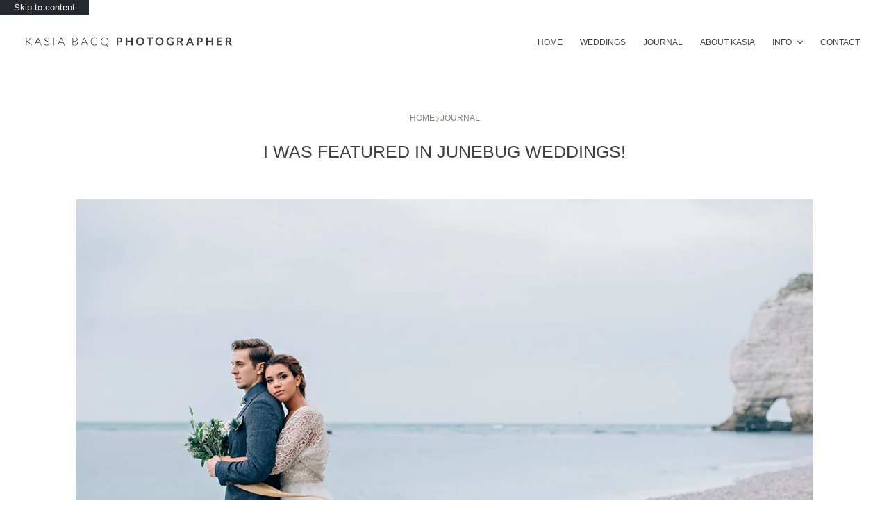

--- FILE ---
content_type: text/html; charset=UTF-8
request_url: https://kasiabacq.com/2015/12/i-was-featured-in-junebug-weddings/
body_size: 20026
content:
<!doctype html><html lang="en-GB" prefix="og: https://ogp.me/ns#"><head><script data-no-optimize="1">var litespeed_docref=sessionStorage.getItem("litespeed_docref");litespeed_docref&&(Object.defineProperty(document,"referrer",{get:function(){return litespeed_docref}}),sessionStorage.removeItem("litespeed_docref"));</script> <meta charset="UTF-8"><meta name="viewport" content="width=device-width, initial-scale=1, maximum-scale=5, viewport-fit=cover"><link rel="profile" href="https://gmpg.org/xfn/11"><title>I was featured in Junebug Weddings! - Kasia Bacq</title><meta name="description" content="I am over the moon! So excited!"/><meta name="robots" content="follow, index, max-snippet:-1, max-video-preview:-1, max-image-preview:large"/><link rel="canonical" href="https://kasiabacq.com/2015/12/i-was-featured-in-junebug-weddings/" /><meta property="og:locale" content="en_GB" /><meta property="og:type" content="article" /><meta property="og:title" content="I was featured in Junebug Weddings! - Kasia Bacq" /><meta property="og:description" content="I am over the moon! So excited!" /><meta property="og:url" content="https://kasiabacq.com/2015/12/i-was-featured-in-junebug-weddings/" /><meta property="og:site_name" content="Kasia Bacq" /><meta property="article:section" content="Journal" /><meta property="og:image" content="https://kasiabacq.com/wp-content/uploads/2015/12/Etretat-Nautical-Wedding-Kasia-Bacq-09.jpg" /><meta property="og:image:secure_url" content="https://kasiabacq.com/wp-content/uploads/2015/12/Etretat-Nautical-Wedding-Kasia-Bacq-09.jpg" /><meta property="og:image:width" content="1200" /><meta property="og:image:height" content="801" /><meta property="og:image:alt" content="I was featured in Junebug Weddings!" /><meta property="og:image:type" content="image/jpeg" /><meta property="article:published_time" content="2015-12-21T08:00:12+01:00" /><meta name="twitter:card" content="summary_large_image" /><meta name="twitter:title" content="I was featured in Junebug Weddings! - Kasia Bacq" /><meta name="twitter:description" content="I am over the moon! So excited!" /><meta name="twitter:image" content="https://kasiabacq.com/wp-content/uploads/2015/12/Etretat-Nautical-Wedding-Kasia-Bacq-09.jpg" /><meta name="twitter:label1" content="Written by" /><meta name="twitter:data1" content="kasia" /><meta name="twitter:label2" content="Time to read" /><meta name="twitter:data2" content="Less than a minute" /> <script type="application/ld+json" class="rank-math-schema">{"@context":"https://schema.org","@graph":[{"@type":"Organization","@id":"https://kasiabacq.com/#organization","name":"Kasia Bacq","url":"https://kasiabacq.com","logo":{"@type":"ImageObject","@id":"https://kasiabacq.com/#logo","url":"https://kasiabacq.com/wp-content/uploads/2015/10/Logo-Name-600.jpg","contentUrl":"https://kasiabacq.com/wp-content/uploads/2015/10/Logo-Name-600.jpg","caption":"Kasia Bacq","inLanguage":"en-GB","width":"600","height":"73"}},{"@type":"WebSite","@id":"https://kasiabacq.com/#website","url":"https://kasiabacq.com","name":"Kasia Bacq","publisher":{"@id":"https://kasiabacq.com/#organization"},"inLanguage":"en-GB"},{"@type":"ImageObject","@id":"https://kasiabacq.com/wp-content/uploads/2015/12/Etretat-Nautical-Wedding-Kasia-Bacq-09.jpg","url":"https://kasiabacq.com/wp-content/uploads/2015/12/Etretat-Nautical-Wedding-Kasia-Bacq-09.jpg","width":"1200","height":"801","inLanguage":"en-GB"},{"@type":"BreadcrumbList","@id":"https://kasiabacq.com/2015/12/i-was-featured-in-junebug-weddings/#breadcrumb","itemListElement":[{"@type":"ListItem","position":"1","item":{"@id":"https://kasiabacq.com","name":"Home"}},{"@type":"ListItem","position":"2","item":{"@id":"https://kasiabacq.com/category/journal/","name":"Journal"}},{"@type":"ListItem","position":"3","item":{"@id":"https://kasiabacq.com/2015/12/i-was-featured-in-junebug-weddings/","name":"I was featured in Junebug Weddings!"}}]},{"@type":"WebPage","@id":"https://kasiabacq.com/2015/12/i-was-featured-in-junebug-weddings/#webpage","url":"https://kasiabacq.com/2015/12/i-was-featured-in-junebug-weddings/","name":"I was featured in Junebug Weddings! - Kasia Bacq","datePublished":"2015-12-21T08:00:12+01:00","dateModified":"2015-12-21T08:00:12+01:00","isPartOf":{"@id":"https://kasiabacq.com/#website"},"primaryImageOfPage":{"@id":"https://kasiabacq.com/wp-content/uploads/2015/12/Etretat-Nautical-Wedding-Kasia-Bacq-09.jpg"},"inLanguage":"en-GB","breadcrumb":{"@id":"https://kasiabacq.com/2015/12/i-was-featured-in-junebug-weddings/#breadcrumb"}},{"@type":"Person","@id":"https://kasiabacq.com/author/kasia/","name":"kasia","url":"https://kasiabacq.com/author/kasia/","image":{"@type":"ImageObject","@id":"https://secure.gravatar.com/avatar/185d2b75b0aefc21392200e7226a6e097e5015878caa44db25148de6124f39c4?s=96&amp;d=mm&amp;r=g","url":"https://secure.gravatar.com/avatar/185d2b75b0aefc21392200e7226a6e097e5015878caa44db25148de6124f39c4?s=96&amp;d=mm&amp;r=g","caption":"kasia","inLanguage":"en-GB"},"sameAs":["https://kasiabacq.com/"],"worksFor":{"@id":"https://kasiabacq.com/#organization"}},{"@type":"BlogPosting","headline":"I was featured in Junebug Weddings! - Kasia Bacq","datePublished":"2015-12-21T08:00:12+01:00","dateModified":"2015-12-21T08:00:12+01:00","articleSection":"Journal","author":{"@id":"https://kasiabacq.com/author/kasia/","name":"kasia"},"publisher":{"@id":"https://kasiabacq.com/#organization"},"description":"I am over the moon! So excited!","name":"I was featured in Junebug Weddings! - Kasia Bacq","@id":"https://kasiabacq.com/2015/12/i-was-featured-in-junebug-weddings/#richSnippet","isPartOf":{"@id":"https://kasiabacq.com/2015/12/i-was-featured-in-junebug-weddings/#webpage"},"image":{"@id":"https://kasiabacq.com/wp-content/uploads/2015/12/Etretat-Nautical-Wedding-Kasia-Bacq-09.jpg"},"inLanguage":"en-GB","mainEntityOfPage":{"@id":"https://kasiabacq.com/2015/12/i-was-featured-in-junebug-weddings/#webpage"}}]}</script> <link rel='dns-prefetch' href='//fonts.googleapis.com' /><link rel="alternate" type="application/rss+xml" title="Kasia Bacq &raquo; Feed" href="https://kasiabacq.com/feed/" /><link rel="alternate" type="application/rss+xml" title="Kasia Bacq &raquo; Comments Feed" href="https://kasiabacq.com/comments/feed/" /><link rel="alternate" type="application/rss+xml" title="Kasia Bacq &raquo; I was featured in Junebug Weddings! Comments Feed" href="https://kasiabacq.com/2015/12/i-was-featured-in-junebug-weddings/feed/" /><link rel="alternate" title="oEmbed (JSON)" type="application/json+oembed" href="https://kasiabacq.com/wp-json/oembed/1.0/embed?url=https%3A%2F%2Fkasiabacq.com%2F2015%2F12%2Fi-was-featured-in-junebug-weddings%2F" /><link rel="alternate" title="oEmbed (XML)" type="text/xml+oembed" href="https://kasiabacq.com/wp-json/oembed/1.0/embed?url=https%3A%2F%2Fkasiabacq.com%2F2015%2F12%2Fi-was-featured-in-junebug-weddings%2F&#038;format=xml" /><style id="litespeed-ccss">[data-header*=type-1] .ct-header [data-id=logo] .site-logo-container{--logo-max-height:38px}[data-header*=type-1] .ct-header [data-id=logo]{--horizontal-alignment:left}[data-header*=type-1] .ct-header [data-id=menu]>ul>li>a{--fontWeight:500;--textTransform:uppercase;--fontSize:12px;--lineHeight:1.3;--linkInitialColor:var(--color)}[data-header*=type-1] .ct-header [data-id=menu] .sub-menu{--linkInitialColor:var(--paletteColor3);--dropdown-background-color:var(--paletteColor8);--dropdown-background-hover-color:var(--paletteColor7);--fontWeight:500;--textTransform:uppercase;--fontSize:12px;--dropdown-divider:1px dashed rgba(255,255,255,.1);--has-divider:1;--box-shadow:0px 10px 20px rgba(41,51,61,.1);--border-radius:0px 0px 2px 2px}[data-header*=type-1] .ct-header [data-row*=middle]{--height:80px;background-color:var(--paletteColor8);background-image:none;--borderTop:none;--borderBottom:none;--box-shadow:none}[data-header*=type-1] .ct-header [data-row*=middle]>div{--borderTop:none;--borderBottom:none}[data-header*=type-1] [data-id=mobile-menu]{--items-vertical-spacing:5px;--fontWeight:700;--fontSize:20px;--linkInitialColor:var(--paletteColor3);--mobile-menu-divider:none}[data-header*=type-1] #offcanvas{background-color:rgba(18,21,25,.98);--side-panel-width:500px;--vertical-alignment:flex-start;--has-indentation:1}[data-header*=type-1] [data-id=trigger]{--icon-size:18px}[data-header*=type-1]{--header-height:80px;--header-sticky-height:80px;--header-sticky-offset:0px}:root{--fontFamily:Montserrat,Sans-Serif;--fontWeight:400;--textTransform:none;--textDecoration:none;--fontSize:13px;--lineHeight:1.65;--letterSpacing:0em;--buttonFontWeight:500;--buttonFontSize:15px;--has-classic-forms:var(--true);--has-modern-forms:var(--false);--form-font-size:14px;--form-field-border-initial-color:var(--border-color);--form-field-border-focus-color:var(--paletteColor1);--form-selection-control-initial-color:var(--border-color);--form-selection-control-accent-color:var(--paletteColor1);--paletteColor1:#d6c4aa;--paletteColor2:#bba584;--paletteColor3:#414141;--paletteColor4:#000;--paletteColor5:#fff9f5;--paletteColor6:#e9e9e9;--paletteColor7:#f1f1f1;--paletteColor8:#fff;--color:var(--paletteColor3);--linkInitialColor:var(--paletteColor3);--linkHoverColor:var(--paletteColor2);--selectionTextColor:var(--paletteColor8);--selectionBackgroundColor:var(--paletteColor2);--border-color:var(--paletteColor1);--headings-color:var(--paletteColor3);--content-spacing:1.5em;--buttonMinHeight:40px;--buttonShadow:none;--buttonTransform:none;--buttonTextInitialColor:#fff;--buttonTextHoverColor:#fff;--buttonInitialColor:var(--paletteColor1);--buttonHoverColor:var(--paletteColor2);--button-border:none;--buttonBorderRadius:3px;--button-padding:5px 20px;--normal-container-max-width:1290px;--content-vertical-spacing:60px;--narrow-container-max-width:800px;--wide-offset:130px}h1{--fontWeight:400;--fontSize:26px;--lineHeight:1.5}.ct-breadcrumbs{--fontWeight:400;--textTransform:uppercase;--fontSize:12px;--color:var(--paletteColor2);--linkInitialColor:#838383}body{background-color:var(--paletteColor8)}[data-prefix=single_blog_post] .entry-header .page-title{--textTransform:uppercase;--fontSize:25px}[data-prefix=single_blog_post] .hero-section[data-type=type-1]{--alignment:center;--margin-bottom:50px}[data-prefix=single_blog_post] [class*=ct-container]>article[class*=post]{--has-boxed:var(--false);--has-wide:var(--true)}@media (max-width:999.98px){[data-header*=type-1] .ct-header [data-id=logo] .site-logo-container{--logo-max-height:34px}[data-header*=type-1] .ct-header [data-row*=middle]{--height:70px}[data-header*=type-1] [data-id=mobile-menu]{--items-vertical-spacing:8px}[data-header*=type-1] #offcanvas{background-color:var(--paletteColor8);--side-panel-width:65vw;--vertical-alignment:center;--horizontal-alignment:center;--text-horizontal-alignment:center;--has-indentation:0}[data-header*=type-1] #offcanvas .ct-toggle-close{--icon-color:var(--paletteColor1)}[data-header*=type-1]{--header-height:70px;--header-sticky-height:70px}}@media (max-width:689.98px){[data-header*=type-1] .ct-header [data-id=logo] .site-logo-container{--logo-max-height:27px}[data-header*=type-1] #offcanvas{--side-panel-width:90vw}:root{--content-vertical-spacing:50px}}ul{box-sizing:border-box}:root{--wp--preset--font-size--normal:16px;--wp--preset--font-size--huge:42px}figure{margin:0 0 1em}body{--wp--preset--color--black:#000;--wp--preset--color--cyan-bluish-gray:#abb8c3;--wp--preset--color--white:#fff;--wp--preset--color--pale-pink:#f78da7;--wp--preset--color--vivid-red:#cf2e2e;--wp--preset--color--luminous-vivid-orange:#ff6900;--wp--preset--color--luminous-vivid-amber:#fcb900;--wp--preset--color--light-green-cyan:#7bdcb5;--wp--preset--color--vivid-green-cyan:#00d084;--wp--preset--color--pale-cyan-blue:#8ed1fc;--wp--preset--color--vivid-cyan-blue:#0693e3;--wp--preset--color--vivid-purple:#9b51e0;--wp--preset--color--palette-color-1:var(--paletteColor1,#d6c4aa);--wp--preset--color--palette-color-2:var(--paletteColor2,#bba584);--wp--preset--color--palette-color-3:var(--paletteColor3,#414141);--wp--preset--color--palette-color-4:var(--paletteColor4,#000);--wp--preset--color--palette-color-5:var(--paletteColor5,#fff9f5);--wp--preset--color--palette-color-6:var(--paletteColor6,#e9e9e9);--wp--preset--color--palette-color-7:var(--paletteColor7,#f1f1f1);--wp--preset--color--palette-color-8:var(--paletteColor8,#fff);--wp--preset--gradient--vivid-cyan-blue-to-vivid-purple:linear-gradient(135deg,rgba(6,147,227,1) 0%,#9b51e0 100%);--wp--preset--gradient--light-green-cyan-to-vivid-green-cyan:linear-gradient(135deg,#7adcb4 0%,#00d082 100%);--wp--preset--gradient--luminous-vivid-amber-to-luminous-vivid-orange:linear-gradient(135deg,rgba(252,185,0,1) 0%,rgba(255,105,0,1) 100%);--wp--preset--gradient--luminous-vivid-orange-to-vivid-red:linear-gradient(135deg,rgba(255,105,0,1) 0%,#cf2e2e 100%);--wp--preset--gradient--very-light-gray-to-cyan-bluish-gray:linear-gradient(135deg,#eee 0%,#a9b8c3 100%);--wp--preset--gradient--cool-to-warm-spectrum:linear-gradient(135deg,#4aeadc 0%,#9778d1 20%,#cf2aba 40%,#ee2c82 60%,#fb6962 80%,#fef84c 100%);--wp--preset--gradient--blush-light-purple:linear-gradient(135deg,#ffceec 0%,#9896f0 100%);--wp--preset--gradient--blush-bordeaux:linear-gradient(135deg,#fecda5 0%,#fe2d2d 50%,#6b003e 100%);--wp--preset--gradient--luminous-dusk:linear-gradient(135deg,#ffcb70 0%,#c751c0 50%,#4158d0 100%);--wp--preset--gradient--pale-ocean:linear-gradient(135deg,#fff5cb 0%,#b6e3d4 50%,#33a7b5 100%);--wp--preset--gradient--electric-grass:linear-gradient(135deg,#caf880 0%,#71ce7e 100%);--wp--preset--gradient--midnight:linear-gradient(135deg,#020381 0%,#2874fc 100%);--wp--preset--gradient--juicy-peach:linear-gradient(to right,#ffecd2 0%,#fcb69f 100%);--wp--preset--gradient--young-passion:linear-gradient(to right,#ff8177 0%,#ff867a 0%,#ff8c7f 21%,#f99185 52%,#cf556c 78%,#b12a5b 100%);--wp--preset--gradient--true-sunset:linear-gradient(to right,#fa709a 0%,#fee140 100%);--wp--preset--gradient--morpheus-den:linear-gradient(to top,#30cfd0 0%,#330867 100%);--wp--preset--gradient--plum-plate:linear-gradient(135deg,#667eea 0%,#764ba2 100%);--wp--preset--gradient--aqua-splash:linear-gradient(15deg,#13547a 0%,#80d0c7 100%);--wp--preset--gradient--love-kiss:linear-gradient(to top,#ff0844 0%,#ffb199 100%);--wp--preset--gradient--new-retrowave:linear-gradient(to top,#3b41c5 0%,#a981bb 49%,#ffc8a9 100%);--wp--preset--gradient--plum-bath:linear-gradient(to top,#cc208e 0%,#6713d2 100%);--wp--preset--gradient--high-flight:linear-gradient(to right,#0acffe 0%,#495aff 100%);--wp--preset--gradient--teen-party:linear-gradient(-225deg,#ff057c 0%,#8d0b93 50%,#321575 100%);--wp--preset--gradient--fabled-sunset:linear-gradient(-225deg,#231557 0%,#44107a 29%,#ff1361 67%,#fff800 100%);--wp--preset--gradient--arielle-smile:radial-gradient(circle 248px at center,#16d9e3 0%,#30c7ec 47%,#46aef7 100%);--wp--preset--gradient--itmeo-branding:linear-gradient(180deg,#2af598 0%,#009efd 100%);--wp--preset--gradient--deep-blue:linear-gradient(to right,#6a11cb 0%,#2575fc 100%);--wp--preset--gradient--strong-bliss:linear-gradient(to right,#f78ca0 0%,#f9748f 19%,#fd868c 60%,#fe9a8b 100%);--wp--preset--gradient--sweet-period:linear-gradient(to top,#3f51b1 0%,#5a55ae 13%,#7b5fac 25%,#8f6aae 38%,#a86aa4 50%,#cc6b8e 62%,#f18271 75%,#f3a469 87%,#f7c978 100%);--wp--preset--gradient--purple-division:linear-gradient(to top,#7028e4 0%,#e5b2ca 100%);--wp--preset--gradient--cold-evening:linear-gradient(to top,#0c3483 0%,#a2b6df 100%,#6b8cce 100%,#a2b6df 100%);--wp--preset--gradient--mountain-rock:linear-gradient(to right,#868f96 0%,#596164 100%);--wp--preset--gradient--desert-hump:linear-gradient(to top,#c79081 0%,#dfa579 100%);--wp--preset--gradient--ethernal-constance:linear-gradient(to top,#09203f 0%,#537895 100%);--wp--preset--gradient--happy-memories:linear-gradient(-60deg,#ff5858 0%,#f09819 100%);--wp--preset--gradient--grown-early:linear-gradient(to top,#0ba360 0%,#3cba92 100%);--wp--preset--gradient--morning-salad:linear-gradient(-225deg,#b7f8db 0%,#50a7c2 100%);--wp--preset--gradient--night-call:linear-gradient(-225deg,#ac32e4 0%,#7918f2 48%,#4801ff 100%);--wp--preset--gradient--mind-crawl:linear-gradient(-225deg,#473b7b 0%,#3584a7 51%,#30d2be 100%);--wp--preset--gradient--angel-care:linear-gradient(-225deg,#ffe29f 0%,#ffa99f 48%,#ff719a 100%);--wp--preset--gradient--juicy-cake:linear-gradient(to top,#e14fad 0%,#f9d423 100%);--wp--preset--gradient--rich-metal:linear-gradient(to right,#d7d2cc 0%,#304352 100%);--wp--preset--gradient--mole-hall:linear-gradient(-20deg,#616161 0%,#9bc5c3 100%);--wp--preset--gradient--cloudy-knoxville:linear-gradient(120deg,#fdfbfb 0%,#ebedee 100%);--wp--preset--gradient--soft-grass:linear-gradient(to top,#c1dfc4 0%,#deecdd 100%);--wp--preset--gradient--saint-petersburg:linear-gradient(135deg,#f5f7fa 0%,#c3cfe2 100%);--wp--preset--gradient--everlasting-sky:linear-gradient(135deg,#fdfcfb 0%,#e2d1c3 100%);--wp--preset--gradient--kind-steel:linear-gradient(-20deg,#e9defa 0%,#fbfcdb 100%);--wp--preset--gradient--over-sun:linear-gradient(60deg,#abecd6 0%,#fbed96 100%);--wp--preset--gradient--premium-white:linear-gradient(to top,#d5d4d0 0%,#d5d4d0 1%,#eeeeec 31%,#efeeec 75%,#e9e9e7 100%);--wp--preset--gradient--clean-mirror:linear-gradient(45deg,#93a5cf 0%,#e4efe9 100%);--wp--preset--gradient--wild-apple:linear-gradient(to top,#d299c2 0%,#fef9d7 100%);--wp--preset--gradient--snow-again:linear-gradient(to top,#e6e9f0 0%,#eef1f5 100%);--wp--preset--gradient--confident-cloud:linear-gradient(to top,#dad4ec 0%,#dad4ec 1%,#f3e7e9 100%);--wp--preset--gradient--glass-water:linear-gradient(to top,#dfe9f3 0%,#fff 100%);--wp--preset--gradient--perfect-white:linear-gradient(-225deg,#e3fdf5 0%,#ffe6fa 100%);--wp--preset--duotone--dark-grayscale:url('#wp-duotone-dark-grayscale');--wp--preset--duotone--grayscale:url('#wp-duotone-grayscale');--wp--preset--duotone--purple-yellow:url('#wp-duotone-purple-yellow');--wp--preset--duotone--blue-red:url('#wp-duotone-blue-red');--wp--preset--duotone--midnight:url('#wp-duotone-midnight');--wp--preset--duotone--magenta-yellow:url('#wp-duotone-magenta-yellow');--wp--preset--duotone--purple-green:url('#wp-duotone-purple-green');--wp--preset--duotone--blue-orange:url('#wp-duotone-blue-orange');--wp--preset--font-size--small:13px;--wp--preset--font-size--medium:20px;--wp--preset--font-size--large:36px;--wp--preset--font-size--x-large:42px;--wp--preset--spacing--20:.44rem;--wp--preset--spacing--30:.67rem;--wp--preset--spacing--40:1rem;--wp--preset--spacing--50:1.5rem;--wp--preset--spacing--60:2.25rem;--wp--preset--spacing--70:3.38rem;--wp--preset--spacing--80:5.06rem}body{margin:0;--wp--style--global--content-size:var(--block-max-width);--wp--style--global--wide-size:var(--block-wide-max-width)}body{--wp--style--block-gap:var(--content-spacing)}body{padding-top:0;padding-right:0;padding-bottom:0;padding-left:0}:root{--default-editor:var(--true);--border:none;--listIndent:2.5em;--listItemSpacing:.3em;--true:initial;--false:"";--has-link-decoration:var(--true);--has-transparent-header:0;--container-width:min(100%,var(--container-width-base))}@media (max-width:689.98px){:root{--container-width-base:calc(88vw - var(--frame-size,0px)*2)}}@media (min-width:690px){:root{--container-width-base:calc(90vw - var(--frame-size,0px)*2)}}@supports not (aspect-ratio:auto){.ct-image-container img{position:absolute;width:100%;height:100%}.ct-image-container:before{display:block;content:"";width:100%;padding-bottom:100%}}html{-webkit-text-size-adjust:100%;scroll-behavior:smooth}body{overflow-x:hidden;overflow-wrap:break-word;-moz-osx-font-smoothing:grayscale;-webkit-font-smoothing:antialiased}*,*:before,*:after{box-sizing:border-box}body,h1,ul,li,img,figure,button{margin:0;padding:0;border:none;font-size:inherit;text-align:inherit;line-height:inherit}input{margin:0}img{height:auto;max-width:100%;vertical-align:middle}figure{display:block}figure{max-width:100%}ul{list-style-type:var(--listStyleType,disc)}body{color:var(--color)}h1{color:var(--heading-color,var(--heading-1-color,var(--headings-color)))}@media (max-width:689.98px){.ct-hidden-sm{display:none!important}}@media (min-width:690px)and (max-width:999.98px){.ct-hidden-md{display:none!important}}@media (min-width:1000px){.ct-hidden-lg{display:none!important}}html,h1,.menu a,.ct-label,.ct-breadcrumbs,.mobile-menu a{font-family:var(--fontFamily);font-size:var(--fontSize);font-weight:var(--fontWeight);font-style:var(--fontStyle,inherit);line-height:var(--lineHeight);letter-spacing:var(--letterSpacing);text-transform:var(--textTransform);-webkit-text-decoration:var(--textDecoration);text-decoration:var(--textDecoration)}.menu,.mobile-menu ul{margin-bottom:0;--listIndent:0;--listItemSpacing:0;--listStyleType:none}.skip-link{background-color:#24292e;color:#fff;padding:10px 20px}.show-on-focus{position:absolute;width:1px;height:1px;margin:0;overflow:hidden;clip:rect(1px,1px,1px,1px);top:0;left:0}h1{margin-bottom:calc(.3em + 10px)}ul{padding-inline-start:var(--listIndent);margin-bottom:var(--content-spacing)}ul li{margin-bottom:var(--listItemSpacing)}ul li:last-child{margin-bottom:0}ul ul{margin-top:var(--listItemSpacing);margin-bottom:0}#main-container{padding-bottom:calc(var(--shortcuts-bar-spacer,0px) + var(--floating-cart-spacer,0px))}.ct-icon{width:var(--icon-size,15px);height:var(--icon-size,15px);fill:var(--icon-color,var(--color))}.ct-icon{position:relative}[class*=ct-image-container]{display:inline-flex;overflow:hidden;-webkit-mask-image:-webkit-radial-gradient(#fff,#000)}.ct-image-container{position:relative;width:100%}.ct-image-container img{width:inherit;border-radius:inherit;object-fit:var(--object-fit,cover);object-position:var(--object-position,50% 50%)}a{color:var(--linkInitialColor);-webkit-text-decoration:var(--has-link-decoration,var(--textDecoration,none));text-decoration:var(--has-link-decoration,var(--textDecoration,none))}[data-label=right] .ct-label{order:2;margin-inline-start:.7em}.ct-breadcrumbs{color:var(--color)}.ct-breadcrumbs>span{display:inline-flex;align-items:center;vertical-align:middle}.ct-breadcrumbs>span .separator{margin:0 8px}.ct-breadcrumbs svg{fill:currentColor}:target{scroll-margin-top:calc(var(--admin-bar,0px) + var(--frame-size,0px) + var(--scroll-margin-top-offset,0px))}[data-header*=sticky]{--scroll-margin-top-offset:calc((var(--header-sticky-height,var(--header-height,0px))*var(--has-transparent-header)*(var(--sticky-shrink,100)/100)) + var(--header-sticky-height,var(--header-height,0px))*(1 - var(--has-transparent-header))*(var(--sticky-shrink,100)/100))}[data-header*="sticky:auto"]{--scroll-margin-top-offset:0px}[class*=ct-toggle]{display:flex;align-items:center;justify-content:center;position:var(--toggle-button-position,relative);z-index:var(--toggle-button-z-index,initial);-webkit-appearance:none;appearance:none;width:var(--toggle-button-size);height:var(--toggle-button-size);margin-inline-start:var(--toggle-button-margin-start,auto);margin-inline-end:var(--toggle-button-margin-end,initial);padding:var(--toggle-button-padding,0px)!important;box-shadow:var(--toggle-button-shadow,none)!important;border-radius:var(--toggle-button-radius,0)!important;border-width:var(--toggle-button-border-width,0px)!important;border-style:var(--toggle-button-border-style,solid)!important;border-color:var(--toggle-button-border-color,transparent)!important;background:var(--toggle-button-background,transparent)!important}[class*=ct-toggle] svg{transform:var(--toggle-icon-transform)}[class*=ct-toggle-close]{top:var(--toggle-button-top,initial);right:var(--toggle-button-inset-end,0);--icon-size:12px;--icon-color:rgba(255,255,255,.7)}[class*=ct-toggle-close][data-type=type-1]{--outline-offset:5px}.ct-featured-image{margin-left:auto;margin-right:auto}.ct-featured-image:not(.alignfull){width:var(--block-width)}.ct-featured-image.alignwide{max-width:var(--block-wide-max-width)}@media (max-width:999.98px){.ct-featured-image{padding-bottom:30px}}@media (min-width:1000px){.ct-featured-image{padding-bottom:50px}}nav[class*=menu] li a{color:var(--linkInitialColor);--icon-color:var(--linkInitialColor)}.menu{display:flex}.menu li.menu-item{display:flex;align-items:center}.menu>li>.ct-menu-link{white-space:nowrap;justify-content:var(--menu-item-alignment,center);height:var(--menu-item-height,100%);--menu-item-padding:0 calc(var(--menu-items-spacing,25px)/2)}.ct-menu-link{display:flex;align-items:center;position:relative;width:100%;padding:var(--menu-item-padding,0px);border-radius:var(--menu-item-radius,inherit)}[data-menu]>ul>li>a:before,[data-menu]>ul>li>a:after{position:absolute;left:var(--menu-indicator-left,0);right:var(--menu-indicator-right,0);margin:var(--menu-indicator-margin,0);height:var(--menu-indicator-height,2px);opacity:var(--menu-indicator-opacity,0);background-color:var(--menu-indicator-active-color,var(--paletteColor2))}[data-menu]>ul>li>a:before{top:var(--menu-indicator-y-position,0)}[data-menu]>ul>li>a:after{bottom:var(--menu-indicator-y-position,0)}[data-responsive=no]{overflow:hidden}[data-responsive=no] .sub-menu{display:none}.animated-submenu>.sub-menu{position:var(--dropdown-position,absolute);top:var(--top,100%);z-index:10;min-width:100px;margin-top:var(--sticky-state-dropdown-top-offset,var(--dropdown-top-offset,0));border-radius:var(--border-radius);width:var(--dropdown-width,200px);background-color:var(--dropdown-background-color,var(--paletteColor4));box-shadow:var(--box-shadow)}.animated-submenu>.sub-menu:before{position:absolute;content:"";top:0;left:0;width:100%;height:var(--dropdown-top-offset,0);transform:translateY(-100%)}.ct-toggle-dropdown-desktop{--icon-size:8px;--toggle-button-size:18px;--toggle-button-margin-end:-5px;--toggle-button-margin-start:var(--dropdown-toggle-margin-start,.2em)}.ct-toggle-dropdown-desktop-ghost{flex:0 0 var(--toggle-button-size,18px);right:var(--toggle-ghost-inset-end,calc(var(--menu-items-spacing,25px)/2 + 13px));--toggle-button-size:18px;--toggle-button-margin-end:-18px}.sub-menu{--dropdown-toggle-margin-start:auto;--toggle-ghost-inset-end:calc(var(--dropdown-items-spacing,13px)*1.5 + 13px)}.sub-menu{--menu-item-padding:var(--dropdown-items-spacing,13px) calc(var(--dropdown-items-spacing,13px)*1.5)}.sub-menu li{border-top:var(--dropdown-divider)}.animated-submenu>.sub-menu{opacity:0;visibility:hidden}.animated-submenu:not(.ct-active):not([class*=ct-mega-menu])>.sub-menu{overflow:hidden;max-height:calc(100vh - var(--header-height) - var(--admin-bar,0px) - var(--frame-size,0px) - 10px)}[data-dropdown*=type-1] .animated-submenu>.sub-menu{transform:translate3d(0,10px,0)}.mobile-menu{width:100%}.mobile-menu li{display:flex;flex-direction:column;align-items:var(--horizontal-alignment)}.mobile-menu .ct-menu-link{text-align:var(--text-horizontal-alignment);justify-content:var(--horizontal-alignment);--menu-item-padding:var(--items-vertical-spacing,5px) 0}.mobile-menu [class*=children]>ul{position:relative;width:calc(100% + 10px);margin-inline-end:-10px;padding-inline-end:10px;overflow:hidden;padding-inline-start:calc(30px*var(--has-indentation,1))}#header{position:relative;z-index:50}@media (max-width:999.98px){#header [data-device=desktop]{display:none}}@media (min-width:1000px){#header [data-device=mobile]{display:none}}#header [data-row]{position:var(--position,relative);box-shadow:var(--box-shadow);border-top:var(--borderTop);border-bottom:var(--borderBottom)}#header [data-row]>div{min-height:var(--shrink-height,var(--height));border-top:var(--borderTop);border-bottom:var(--borderBottom)}#header [data-row*=middle]{z-index:2}#header [data-column]{min-height:inherit}#header [data-column=start],#header [data-column=end]{min-width:0}#header [data-column-set="2"]>div{display:grid;grid-template-columns:auto auto}[data-placements]{display:grid}[data-column=end]>[data-items=primary]{justify-content:flex-end}#header [data-items]{display:flex;align-items:center;min-width:0}#header [data-items]>*{margin:var(--margin,0 10px)}[data-column=start] [data-items=primary]>*:first-child{--margin:0 10px 0 0}[data-column=end] [data-items=primary]>*:last-child{--margin:0 0 0 10px}.ct-header-trigger{--linkInitialColor:var(--color)}.ct-header-trigger .ct-label{color:var(--linkInitialColor)}[class*=header-menu]{display:flex;align-items:center;height:100%;min-width:0}[class*=header-menu] .menu{height:inherit}.ct-header-trigger .ct-icon rect{transform-origin:50% 50%}.site-branding{display:flex;text-align:var(--horizontal-alignment)}.site-branding:not([data-logo=top]){align-items:center}.site-branding img{max-width:initial}.site-logo-container{height:var(--logo-shrink-height,var(--logo-max-height,50px))}.site-logo-container img{width:auto;object-fit:contain}.site-logo-container img{height:inherit;vertical-align:initial}#offcanvas .ct-panel-content{--margin:20px 0}#offcanvas .ct-panel-content>*{margin:var(--margin)}#offcanvas .ct-panel-content>*:first-child{margin-top:0}#offcanvas .ct-panel-content>*:last-child{margin-bottom:0}@media (max-width:999.98px){#offcanvas [data-device=desktop]{display:none}}@media (min-width:1000px){#offcanvas [data-device=mobile]{display:none}}.ct-panel{display:flex;flex-direction:column;position:fixed;z-index:999999;top:var(--admin-bar,0px);left:0;right:0;bottom:0;opacity:0;visibility:hidden;content-visibility:auto}@media (max-width:689.98px){.ct-panel{--panel-padding:25px}}.ct-panel-actions{display:flex;align-items:center;padding:var(--panel-padding,35px);padding-bottom:0}@media (max-width:689.98px){.ct-panel-actions{padding-top:20px}}@media (min-width:690px){.ct-panel-actions{padding-top:30px}}.ct-panel-content{flex:1;display:flex;flex-direction:column;justify-content:var(--vertical-alignment,flex-start);align-items:var(--horizontal-alignment,flex-start);overflow:var(--overflow,auto);padding:var(--panel-padding,35px);box-sizing:border-box}#main-container{display:flex;flex-direction:column;position:relative;min-height:calc(100vh - var(--admin-bar,0px) - var(--frame-size,0px)*2)}@media (max-width:689.98px){#main-container{overflow-x:hidden}}#main-container .site-main{flex-grow:1}[class*=ct-container]{margin-left:auto;margin-right:auto}@media (max-width:689.98px){.ct-container-fluid{width:88vw}}@media (min-width:690px)and (max-width:999.98px){.ct-container-fluid{width:90vw}}@media (min-width:1000px){.ct-container-fluid{width:calc(100vw - 60px)}}[data-vertical-spacing*=top]{padding-top:var(--content-vertical-spacing)}[data-vertical-spacing*=bottom]{padding-bottom:var(--content-vertical-spacing)}article>.hero-section{margin-left:auto;margin-right:auto;width:var(--block-width,var(--container-width));max-width:var(--block-max-width,var(--normal-container-max-width))}[data-content=narrow]>article{--block-width:var(--has-wide,var(--container-width));--block-max-width:var(--has-wide,var(--narrow-container-max-width));--block-wide-max-width:var(--has-wide,calc(var(--narrow-container-max-width) + var(--wide-offset)*2));--boxed-content-max-width:var(--narrow-container-max-width)}[class*=ct-container]>article{--has-background:var(--has-boxed);--has-boxed-structure:var(--has-boxed);--wp--style--global--content-size:var(--block-max-width);--wp--style--global--wide-size:var(--block-wide-max-width);box-shadow:var(--has-boxed,var(--box-shadow));border:var(--has-boxed,var(--boxed-content-border));border-radius:var(--has-boxed,var(--border-radius));padding:var(--has-boxed,var(--boxed-content-spacing));margin-left:var(--has-boxed-structure,auto);margin-right:var(--has-boxed-structure,auto);width:var(--has-boxed-structure,var(--container-width));max-width:var(--has-boxed-structure,var(--boxed-content-max-width))}.hero-section[data-type=type-1]{text-align:var(--alignment);margin-bottom:var(--margin-bottom,40px)}.entry-header>*:not(:first-child){margin-top:var(--itemSpacing,20px)}.entry-header .page-title{margin-bottom:0}#cancel-comment-reply-link{padding:.5em .9em;font-size:11px;font-weight:500;text-transform:uppercase;border-radius:3px;color:var(--buttonTextInitialColor,#fff);background:var(--buttonInitialColor)}</style><link rel="preload" data-asynced="1" data-optimized="2" as="style" onload="this.onload=null;this.rel='stylesheet'" href="https://kasiabacq.com/wp-content/litespeed/ucss/996708fc4ad54d6f6f5c08572afd98d1.css?ver=9ceef" /><script type="litespeed/javascript">!function(a){"use strict";var b=function(b,c,d){function e(a){return h.body?a():void setTimeout(function(){e(a)})}function f(){i.addEventListener&&i.removeEventListener("load",f),i.media=d||"all"}var g,h=a.document,i=h.createElement("link");if(c)g=c;else{var j=(h.body||h.getElementsByTagName("head")[0]).childNodes;g=j[j.length-1]}var k=h.styleSheets;i.rel="stylesheet",i.href=b,i.media="only x",e(function(){g.parentNode.insertBefore(i,c?g:g.nextSibling)});var l=function(a){for(var b=i.href,c=k.length;c--;)if(k[c].href===b)return a();setTimeout(function(){l(a)})};return i.addEventListener&&i.addEventListener("load",f),i.onloadcssdefined=l,l(f),i};"undefined"!=typeof exports?exports.loadCSS=b:a.loadCSS=b}("undefined"!=typeof global?global:this);!function(a){if(a.loadCSS){var b=loadCSS.relpreload={};if(b.support=function(){try{return a.document.createElement("link").relList.supports("preload")}catch(b){return!1}},b.poly=function(){for(var b=a.document.getElementsByTagName("link"),c=0;c<b.length;c++){var d=b[c];"preload"===d.rel&&"style"===d.getAttribute("as")&&(a.loadCSS(d.href,d,d.getAttribute("media")),d.rel=null)}},!b.support()){b.poly();var c=a.setInterval(b.poly,300);a.addEventListener&&a.addEventListener("load",function(){b.poly(),a.clearInterval(c)}),a.attachEvent&&a.attachEvent("onload",function(){a.clearInterval(c)})}}}(this);</script> <script type="litespeed/javascript" data-src="https://kasiabacq.com/wp-includes/js/jquery/jquery.min.js?ver=3.7.1" id="jquery-core-js"></script> <link rel="https://api.w.org/" href="https://kasiabacq.com/wp-json/" /><link rel="alternate" title="JSON" type="application/json" href="https://kasiabacq.com/wp-json/wp/v2/posts/21635" /><link rel="EditURI" type="application/rsd+xml" title="RSD" href="https://kasiabacq.com/xmlrpc.php?rsd" /><meta name="generator" content="WordPress 6.9" /><link rel='shortlink' href='https://kasiabacq.com/?p=21635' />
<noscript><link rel='stylesheet' href='https://kasiabacq.com/wp-content/themes/blocksy/static/bundle/no-scripts.min.css' type='text/css'></noscript><link rel="icon" href="https://kasiabacq.com/wp-content/uploads/2023/03/favi.png" sizes="32x32" /><link rel="icon" href="https://kasiabacq.com/wp-content/uploads/2023/03/favi.png" sizes="192x192" /><link rel="apple-touch-icon" href="https://kasiabacq.com/wp-content/uploads/2023/03/favi.png" /><meta name="msapplication-TileImage" content="https://kasiabacq.com/wp-content/uploads/2023/03/favi.png" /></head><body class="wp-singular post-template-default single single-post postid-21635 single-format-standard wp-custom-logo wp-embed-responsive wp-theme-blocksy wp-child-theme-blocksy-child stk--is-blocksy-theme wp-featherlight-captions" data-link="type-2" data-prefix="single_blog_post" data-header="type-1:sticky:auto" data-footer="type-1" itemscope="itemscope" itemtype="https://schema.org/Blog"><a class="skip-link screen-reader-text" href="#main">Skip to content</a><div class="ct-drawer-canvas" data-location="start"><div id="offcanvas" class="ct-panel ct-header" data-behaviour="modal" role="dialog" aria-label="Offcanvas modal" inert=""><div class="ct-panel-actions">
<button class="ct-toggle-close" data-type="type-1" aria-label="Close drawer">
<svg class="ct-icon" width="12" height="12" viewBox="0 0 15 15"><path d="M1 15a1 1 0 01-.71-.29 1 1 0 010-1.41l5.8-5.8-5.8-5.8A1 1 0 011.7.29l5.8 5.8 5.8-5.8a1 1 0 011.41 1.41l-5.8 5.8 5.8 5.8a1 1 0 01-1.41 1.41l-5.8-5.8-5.8 5.8A1 1 0 011 15z"/></svg>
</button></div><div class="ct-panel-content" data-device="desktop"><div class="ct-panel-content-inner"></div></div><div class="ct-panel-content" data-device="mobile"><div class="ct-panel-content-inner"><nav
class="mobile-menu menu-container has-submenu"
data-id="mobile-menu" data-submenu-dots="yes"	aria-label="main menu"><ul id="menu-main-menu-1" class=""><li class="menu-item menu-item-type-post_type menu-item-object-page menu-item-home menu-item-27383"><a href="https://kasiabacq.com/" class="ct-menu-link">Home</a></li><li class="menu-item menu-item-type-post_type menu-item-object-page menu-item-21825"><a href="https://kasiabacq.com/weddings/" class="ct-menu-link">Weddings</a></li><li class="menu-item menu-item-type-post_type menu-item-object-page menu-item-27124"><a href="https://kasiabacq.com/journal/" class="ct-menu-link">Journal</a></li><li class="menu-item menu-item-type-post_type menu-item-object-page menu-item-20157"><a href="https://kasiabacq.com/huwelijksfotograaf-belgie/" class="ct-menu-link">About Kasia</a></li><li class="menu-item menu-item-type-post_type menu-item-object-page menu-item-has-children menu-item-20208"><a href="https://kasiabacq.com/information/" class="ct-menu-link">Info</a><ul class="sub-menu"><li class="menu-item menu-item-type-post_type menu-item-object-page menu-item-26516"><a href="https://kasiabacq.com/information/prices/" class="ct-menu-link">Prices</a></li><li class="menu-item menu-item-type-post_type menu-item-object-page menu-item-26530"><a href="https://kasiabacq.com/information/albums/" class="ct-menu-link">Albums</a></li></ul></li><li class="menu-item menu-item-type-post_type menu-item-object-page menu-item-20204"><a href="https://kasiabacq.com/contact/" class="ct-menu-link">Contact</a></li></ul></nav></div></div></div></div><div id="main-container"><header id="header" class="ct-header" data-id="type-1" itemscope="" itemtype="https://schema.org/WPHeader"><div data-device="desktop"><div class="ct-sticky-container"><div data-sticky="auto-hide"><div data-row="middle" data-column-set="2"><div class="ct-container-fluid"><div data-column="start" data-placements="1"><div data-items="primary"><div	class="site-branding"
data-id="logo"		itemscope="itemscope" itemtype="https://schema.org/Organization"><a href="https://kasiabacq.com/" class="site-logo-container" rel="home" itemprop="url" ><img data-lazyloaded="1" src="[data-uri]" width="600" height="73" data-src="https://kasiabacq.com/wp-content/uploads/2015/10/Logo-Name-600.jpg.webp" class="default-logo" alt="Kasia Bacq" decoding="async" data-srcset="https://kasiabacq.com/wp-content/uploads/2015/10/Logo-Name-600.jpg.webp 600w, https://kasiabacq.com/wp-content/uploads/2015/10/Logo-Name-600-550x67.jpg.webp 550w, https://kasiabacq.com/wp-content/uploads/2015/10/Logo-Name-600-uai-258x31.jpg.webp 258w" data-sizes="(max-width: 600px) 100vw, 600px" /></a></div></div></div><div data-column="end" data-placements="1"><div data-items="primary"><nav
id="header-menu-1"
class="header-menu-1 menu-container"
data-id="menu" data-interaction="hover"	data-menu="type-1"
data-dropdown="type-1:padded"		data-responsive="no"	itemscope="" itemtype="https://schema.org/SiteNavigationElement"	aria-label="main menu"><ul id="menu-main-menu" class="menu"><li id="menu-item-27383" class="menu-item menu-item-type-post_type menu-item-object-page menu-item-home menu-item-27383"><a href="https://kasiabacq.com/" class="ct-menu-link">Home</a></li><li id="menu-item-21825" class="menu-item menu-item-type-post_type menu-item-object-page menu-item-21825"><a href="https://kasiabacq.com/weddings/" class="ct-menu-link">Weddings</a></li><li id="menu-item-27124" class="menu-item menu-item-type-post_type menu-item-object-page menu-item-27124"><a href="https://kasiabacq.com/journal/" class="ct-menu-link">Journal</a></li><li id="menu-item-20157" class="menu-item menu-item-type-post_type menu-item-object-page menu-item-20157"><a href="https://kasiabacq.com/huwelijksfotograaf-belgie/" class="ct-menu-link">About Kasia</a></li><li id="menu-item-20208" class="menu-item menu-item-type-post_type menu-item-object-page menu-item-has-children menu-item-20208 animated-submenu-block"><a href="https://kasiabacq.com/information/" class="ct-menu-link">Info<span class="ct-toggle-dropdown-desktop"><svg class="ct-icon" width="8" height="8" viewBox="0 0 15 15" aria-hidden="true"><path d="M2.1,3.2l5.4,5.4l5.4-5.4L15,4.3l-7.5,7.5L0,4.3L2.1,3.2z"/></svg></span></a><button class="ct-toggle-dropdown-desktop-ghost" aria-label="Expand dropdown menu" aria-haspopup="true" aria-expanded="false"></button><ul class="sub-menu"><li id="menu-item-26516" class="menu-item menu-item-type-post_type menu-item-object-page menu-item-26516"><a href="https://kasiabacq.com/information/prices/" class="ct-menu-link">Prices</a></li><li id="menu-item-26530" class="menu-item menu-item-type-post_type menu-item-object-page menu-item-26530"><a href="https://kasiabacq.com/information/albums/" class="ct-menu-link">Albums</a></li></ul></li><li id="menu-item-20204" class="menu-item menu-item-type-post_type menu-item-object-page menu-item-20204"><a href="https://kasiabacq.com/contact/" class="ct-menu-link">Contact</a></li></ul></nav></div></div></div></div></div></div></div><div data-device="mobile"><div class="ct-sticky-container"><div data-sticky="auto-hide"><div data-row="middle" data-column-set="2"><div class="ct-container-fluid"><div data-column="start" data-placements="1"><div data-items="primary"><div	class="site-branding"
data-id="logo"		><a href="https://kasiabacq.com/" class="site-logo-container" rel="home" itemprop="url" ><img data-lazyloaded="1" src="[data-uri]" width="600" height="73" data-src="https://kasiabacq.com/wp-content/uploads/2015/10/Logo-Name-600.jpg.webp" class="default-logo" alt="Kasia Bacq" decoding="async" data-srcset="https://kasiabacq.com/wp-content/uploads/2015/10/Logo-Name-600.jpg.webp 600w, https://kasiabacq.com/wp-content/uploads/2015/10/Logo-Name-600-550x67.jpg.webp 550w, https://kasiabacq.com/wp-content/uploads/2015/10/Logo-Name-600-uai-258x31.jpg.webp 258w" data-sizes="(max-width: 600px) 100vw, 600px" /></a></div></div></div><div data-column="end" data-placements="1"><div data-items="primary">
<button
class="ct-header-trigger ct-toggle "
data-toggle-panel="#offcanvas"
aria-controls="offcanvas"
data-design="simple"
data-label="right"
aria-label="Menu"
data-id="trigger"><span class="ct-label ct-hidden-sm ct-hidden-md ct-hidden-lg" aria-hidden="true">Menu</span><svg class="ct-icon" width="18" height="14" viewBox="0 0 18 14" data-type="type-1" aria-hidden="true">
<rect y="0.00" width="18" height="1.7" rx="1"/>
<rect y="6.15" width="18" height="1.7" rx="1"/>
<rect y="12.3" width="18" height="1.7" rx="1"/>
</svg></button></div></div></div></div></div></div></div></header><main id="main" class="site-main hfeed" itemscope="itemscope" itemtype="https://schema.org/CreativeWork"><div
class="ct-container-full"
data-content="narrow"		data-vertical-spacing="top:bottom"><article
id="post-21635"
class="post-21635 post type-post status-publish format-standard has-post-thumbnail hentry category-journal"><div class="hero-section is-width-constrained" data-type="type-1"><header class="entry-header"><nav class="ct-breadcrumbs" data-source="default"  itemscope="" itemtype="https://schema.org/BreadcrumbList"><span class="first-item" itemscope="" itemprop="itemListElement" itemtype="https://schema.org/ListItem"><meta itemprop="position" content="1"><a href="https://kasiabacq.com/" itemprop="item"><span itemprop="name">Home</span></a><meta itemprop="url" content="https://kasiabacq.com/"/><svg class="ct-separator" fill="currentColor" width="8" height="8" viewBox="0 0 8 8" aria-hidden="true" focusable="false">
<path d="M2,6.9L4.8,4L2,1.1L2.6,0l4,4l-4,4L2,6.9z"/>
</svg></span><span class="last-item" aria-current="page" itemscope="" itemprop="itemListElement" itemtype="https://schema.org/ListItem"><meta itemprop="position" content="2"><a href="https://kasiabacq.com/category/journal/" itemprop="item"><span itemprop="name">Journal</span></a><meta itemprop="url" content="https://kasiabacq.com/category/journal/"/></span></nav><h1 class="page-title" itemprop="headline">I was featured in Junebug Weddings!</h1></header></div><figure class="ct-featured-image  alignwide"><div class="ct-media-container"><img data-lazyloaded="1" src="[data-uri]" width="1200" height="801" data-src="https://kasiabacq.com/wp-content/uploads/2015/12/Etretat-Nautical-Wedding-Kasia-Bacq-09.jpg.webp" class="attachment-full size-full wp-post-image" alt="Etretat Nautical Wedding Kasia Bacq 09" loading="lazy" decoding="async" data-srcset="https://kasiabacq.com/wp-content/uploads/2015/12/Etretat-Nautical-Wedding-Kasia-Bacq-09.jpg.webp 1200w, https://kasiabacq.com/wp-content/uploads/2015/12/Etretat-Nautical-Wedding-Kasia-Bacq-09-550x367.jpg.webp 550w, https://kasiabacq.com/wp-content/uploads/2015/12/Etretat-Nautical-Wedding-Kasia-Bacq-09-768x513.jpg.webp 768w" data-sizes="auto, (max-width: 1200px) 100vw, 1200px" itemprop="image" style="aspect-ratio: 16/9;" title="I was featured in Junebug Weddings! 1"></div></figure><div class="entry-content is-layout-constrained"><p style="text-align: justify;">I am over the moon! So excited!</p><p style="text-align: justify;">We all poured all our hearts to this shoot, physically exhausted by dragging all the props to the beach where the shoot took place. I can still recall the pain in my arms! But it was so worth it! Thank you one more time to the whole creative team that made the shoot whole. Here you can see the feature in the blog of <a href="http://junebugweddings.com/wedding-blog/ethereal-normandy-wedding-inspiration/" target="_blank" rel="noopener">Junebug Weddings</a>.</p><p style="text-align: center;">Creative Team:<br />
Styling – <a href="https://www.facebook.com/alle.gebeure/" target="_blank" data-hovercard="/ajax/hovercard/page.php?id=1009002049117327&amp;extragetparams=%7B%22directed_target_id%22%3A0%7D" rel="noopener">Weddingplanner Alle Gebeure</a><br />
Gown – <a href="https://www.facebook.com/RemboStyling/" target="_blank" data-hovercard="/ajax/hovercard/page.php?id=302019909487&amp;extragetparams=%7B%22directed_target_id%22%3A0%7D" rel="noopener">Rembo Styling</a><br />
Suit &amp; Accessories – <a href="https://www.facebook.com/cafecostume/" target="_blank" data-hovercard="/ajax/hovercard/page.php?id=271887679495368&amp;extragetparams=%7B%22directed_target_id%22%3A0%7D" rel="noopener">Café Costume</a><br />
Make up &amp; Hair <a href="https://www.facebook.com/angiesierens/" target="_blank" data-hovercard="/ajax/hovercard/page.php?id=976270812391929&amp;extragetparams=%7B%22directed_target_id%22%3A0%7D" rel="noopener">Angie Sierens, Make-up Artist</a><br />
Paper Goods – <a href="https://www.facebook.com/JeauAnd/" target="_blank" data-hovercard="/ajax/hovercard/page.php?id=251178278234221&amp;extragetparams=%7B%22directed_target_id%22%3A0%7D" rel="noopener">Jeau&amp;</a><br />
Cake – <a href="https://www.facebook.com/zalig.zoet.by.inge/" target="_blank" data-hovercard="/ajax/hovercard/page.php?id=132405920163234&amp;extragetparams=%7B%22directed_target_id%22%3A0%7D" rel="noopener">Zalig Zoet</a><br />
Table runner &amp; bouquet ribbon <a href="https://www.facebook.com/SilkandWillow/" target="_blank" data-hovercard="/ajax/hovercard/page.php?id=424841760952471&amp;extragetparams=%7B%22directed_target_id%22%3A0%7D" rel="noopener">Silk &amp; Willow</a><br />
Models: Angela &amp; Alex</p><p><img data-lazyloaded="1" src="[data-uri]" fetchpriority="high" decoding="async" class="aligncenter size-full wp-image-21636" data-src="https://kasiabacq.com/wp-content/uploads/2015/12/Etretat-Nautical-Wedding-Kasia-Bacq-01.jpg.webp" alt="Etretat Nautical Wedding Kasia Bacq-01" width="1200" height="801" title="I was featured in Junebug Weddings! 2" data-srcset="https://kasiabacq.com/wp-content/uploads/2015/12/Etretat-Nautical-Wedding-Kasia-Bacq-01.jpg.webp 1200w, https://kasiabacq.com/wp-content/uploads/2015/12/Etretat-Nautical-Wedding-Kasia-Bacq-01-550x367.jpg.webp 550w, https://kasiabacq.com/wp-content/uploads/2015/12/Etretat-Nautical-Wedding-Kasia-Bacq-01-768x513.jpg.webp 768w" data-sizes="(max-width: 1200px) 100vw, 1200px" /> <img data-lazyloaded="1" src="[data-uri]" decoding="async" class="aligncenter size-full wp-image-21637" data-src="https://kasiabacq.com/wp-content/uploads/2015/12/Etretat-Nautical-Wedding-Kasia-Bacq-02.jpg.webp" alt="Etretat Nautical Wedding Kasia Bacq-02" width="1200" height="801" title="I was featured in Junebug Weddings! 3" data-srcset="https://kasiabacq.com/wp-content/uploads/2015/12/Etretat-Nautical-Wedding-Kasia-Bacq-02.jpg.webp 1200w, https://kasiabacq.com/wp-content/uploads/2015/12/Etretat-Nautical-Wedding-Kasia-Bacq-02-550x367.jpg.webp 550w, https://kasiabacq.com/wp-content/uploads/2015/12/Etretat-Nautical-Wedding-Kasia-Bacq-02-768x513.jpg.webp 768w" data-sizes="(max-width: 1200px) 100vw, 1200px" /> <img data-lazyloaded="1" src="[data-uri]" decoding="async" class="aligncenter size-full wp-image-21638" data-src="https://kasiabacq.com/wp-content/uploads/2015/12/Etretat-Nautical-Wedding-Kasia-Bacq-03.jpg.webp" alt="Etretat Nautical Wedding Kasia Bacq-03" width="1200" height="801" title="I was featured in Junebug Weddings! 4" data-srcset="https://kasiabacq.com/wp-content/uploads/2015/12/Etretat-Nautical-Wedding-Kasia-Bacq-03.jpg.webp 1200w, https://kasiabacq.com/wp-content/uploads/2015/12/Etretat-Nautical-Wedding-Kasia-Bacq-03-550x367.jpg.webp 550w, https://kasiabacq.com/wp-content/uploads/2015/12/Etretat-Nautical-Wedding-Kasia-Bacq-03-768x513.jpg.webp 768w" data-sizes="(max-width: 1200px) 100vw, 1200px" /> <img data-lazyloaded="1" src="[data-uri]" loading="lazy" decoding="async" class="aligncenter size-full wp-image-21639" data-src="https://kasiabacq.com/wp-content/uploads/2015/12/Etretat-Nautical-Wedding-Kasia-Bacq-04.jpg.webp" alt="Etretat Nautical Wedding Kasia Bacq-04" width="1200" height="801" title="I was featured in Junebug Weddings! 5" data-srcset="https://kasiabacq.com/wp-content/uploads/2015/12/Etretat-Nautical-Wedding-Kasia-Bacq-04.jpg.webp 1200w, https://kasiabacq.com/wp-content/uploads/2015/12/Etretat-Nautical-Wedding-Kasia-Bacq-04-550x367.jpg.webp 550w, https://kasiabacq.com/wp-content/uploads/2015/12/Etretat-Nautical-Wedding-Kasia-Bacq-04-768x513.jpg.webp 768w" data-sizes="auto, (max-width: 1200px) 100vw, 1200px" /> <img data-lazyloaded="1" src="[data-uri]" loading="lazy" decoding="async" class="aligncenter size-full wp-image-21640" data-src="https://kasiabacq.com/wp-content/uploads/2015/12/Etretat-Nautical-Wedding-Kasia-Bacq-05.jpg.webp" alt="Etretat Nautical Wedding Kasia Bacq-05" width="1200" height="1798" title="I was featured in Junebug Weddings! 6" data-srcset="https://kasiabacq.com/wp-content/uploads/2015/12/Etretat-Nautical-Wedding-Kasia-Bacq-05.jpg.webp 1200w, https://kasiabacq.com/wp-content/uploads/2015/12/Etretat-Nautical-Wedding-Kasia-Bacq-05-550x824.jpg.webp 550w, https://kasiabacq.com/wp-content/uploads/2015/12/Etretat-Nautical-Wedding-Kasia-Bacq-05-768x1151.jpg.webp 768w" data-sizes="auto, (max-width: 1200px) 100vw, 1200px" /> <img data-lazyloaded="1" src="[data-uri]" loading="lazy" decoding="async" class="aligncenter size-full wp-image-21641" data-src="https://kasiabacq.com/wp-content/uploads/2015/12/Etretat-Nautical-Wedding-Kasia-Bacq-06.jpg.webp" alt="Etretat Nautical Wedding Kasia Bacq-06" width="1200" height="801" title="I was featured in Junebug Weddings! 7" data-srcset="https://kasiabacq.com/wp-content/uploads/2015/12/Etretat-Nautical-Wedding-Kasia-Bacq-06.jpg.webp 1200w, https://kasiabacq.com/wp-content/uploads/2015/12/Etretat-Nautical-Wedding-Kasia-Bacq-06-550x367.jpg.webp 550w, https://kasiabacq.com/wp-content/uploads/2015/12/Etretat-Nautical-Wedding-Kasia-Bacq-06-768x513.jpg.webp 768w" data-sizes="auto, (max-width: 1200px) 100vw, 1200px" /> <img data-lazyloaded="1" src="[data-uri]" loading="lazy" decoding="async" class="aligncenter size-full wp-image-21642" data-src="https://kasiabacq.com/wp-content/uploads/2015/12/Etretat-Nautical-Wedding-Kasia-Bacq-07.jpg.webp" alt="Etretat Nautical Wedding Kasia Bacq-07" width="1200" height="1678" title="I was featured in Junebug Weddings! 8" data-srcset="https://kasiabacq.com/wp-content/uploads/2015/12/Etretat-Nautical-Wedding-Kasia-Bacq-07.jpg.webp 1200w, https://kasiabacq.com/wp-content/uploads/2015/12/Etretat-Nautical-Wedding-Kasia-Bacq-07-550x769.jpg.webp 550w, https://kasiabacq.com/wp-content/uploads/2015/12/Etretat-Nautical-Wedding-Kasia-Bacq-07-768x1074.jpg.webp 768w" data-sizes="auto, (max-width: 1200px) 100vw, 1200px" /> <img data-lazyloaded="1" src="[data-uri]" loading="lazy" decoding="async" class="aligncenter size-full wp-image-21643" data-src="https://kasiabacq.com/wp-content/uploads/2015/12/Etretat-Nautical-Wedding-Kasia-Bacq-08.jpg.webp" alt="Etretat Nautical Wedding Kasia Bacq-08" width="1200" height="801" title="I was featured in Junebug Weddings! 9" data-srcset="https://kasiabacq.com/wp-content/uploads/2015/12/Etretat-Nautical-Wedding-Kasia-Bacq-08.jpg.webp 1200w, https://kasiabacq.com/wp-content/uploads/2015/12/Etretat-Nautical-Wedding-Kasia-Bacq-08-550x367.jpg.webp 550w, https://kasiabacq.com/wp-content/uploads/2015/12/Etretat-Nautical-Wedding-Kasia-Bacq-08-768x513.jpg.webp 768w" data-sizes="auto, (max-width: 1200px) 100vw, 1200px" /> <img data-lazyloaded="1" src="[data-uri]" loading="lazy" decoding="async" class="aligncenter size-full wp-image-21644" data-src="https://kasiabacq.com/wp-content/uploads/2015/12/Etretat-Nautical-Wedding-Kasia-Bacq-09.jpg.webp" alt="Etretat Nautical Wedding Kasia Bacq-09" width="1200" height="801" title="I was featured in Junebug Weddings! 10" data-srcset="https://kasiabacq.com/wp-content/uploads/2015/12/Etretat-Nautical-Wedding-Kasia-Bacq-09.jpg.webp 1200w, https://kasiabacq.com/wp-content/uploads/2015/12/Etretat-Nautical-Wedding-Kasia-Bacq-09-550x367.jpg.webp 550w, https://kasiabacq.com/wp-content/uploads/2015/12/Etretat-Nautical-Wedding-Kasia-Bacq-09-768x513.jpg.webp 768w" data-sizes="auto, (max-width: 1200px) 100vw, 1200px" /> <img data-lazyloaded="1" src="[data-uri]" loading="lazy" decoding="async" class="aligncenter size-full wp-image-21645" data-src="https://kasiabacq.com/wp-content/uploads/2015/12/Etretat-Nautical-Wedding-Kasia-Bacq-10.jpg" alt="Etretat Nautical Wedding Kasia Bacq-10" width="1200" height="801" title="I was featured in Junebug Weddings! 11" data-srcset="https://kasiabacq.com/wp-content/uploads/2015/12/Etretat-Nautical-Wedding-Kasia-Bacq-10.jpg 1200w, https://kasiabacq.com/wp-content/uploads/2015/12/Etretat-Nautical-Wedding-Kasia-Bacq-10-550x367.jpg 550w, https://kasiabacq.com/wp-content/uploads/2015/12/Etretat-Nautical-Wedding-Kasia-Bacq-10-768x513.jpg 768w" data-sizes="auto, (max-width: 1200px) 100vw, 1200px" /></p></div></article></div><div class="ct-comments-container"><div class="ct-container-narrow"><div class="ct-comments" id="comments"><h3 class="ct-comments-title">
One comment</h3><ol class="ct-comment-list"><li id="comment-738" class="comment even thread-even depth-1 ct-has-avatar"><article
class="ct-comment-inner"
id="ct-comment-inner-738"
itemprop="comment" itemscope="" itemtype="https://schema.org/Comment"><footer class="ct-comment-meta"><figure class="ct-media-container"><img data-lazyloaded="1" src="[data-uri]" loading="lazy" decoding="async" data-src="https://secure.gravatar.com/avatar/f5cce228955f6a6b383133b940c5ae19dd08a1f221f70c09dce08b3cf31b80f7?s=100&amp;d=mm&amp;r=g" width="100" height="100" alt="David Wilkins" style="aspect-ratio: 1/1;"></figure><h4 class="ct-comment-author" itemprop="author" itemscope="" itemtype="https://schema.org/Person">
<cite itemprop="name"><a itemprop="url" href="https://www.cornwall-wedding-photographer.co.uk/index.html" class="url" rel="ugc external nofollow">David Wilkins</a></cite></h4><div class="ct-comment-meta-data">
<a href="https://kasiabacq.com/2015/12/i-was-featured-in-junebug-weddings/#comment-738"><time datetime="2019-01-26T11:20:06+01:00" itemprop="datePublished">26/01/2019 / 11:20</time></a>
<a rel="nofollow" class="comment-reply-link" href="#comment-738" data-commentid="738" data-postid="21635" data-belowelement="ct-comment-inner-738" data-respondelement="respond" data-replyto="Reply to David Wilkins" aria-label="Reply to David Wilkins">Reply</a></div></footer><div class="ct-comment-content entry-content is-layout-flow" itemprop="text"><p>Stunning work!</p></div></article></li></ol><div id="respond" class="comment-respond"><h2 id="reply-title" class="comment-reply-title">Leave a Reply<span class="ct-cancel-reply"><a rel="nofollow" id="cancel-comment-reply-link" href="/2015/12/i-was-featured-in-junebug-weddings/#respond" style="display:none;">Cancel Reply</a></span></h2><form action="https://kasiabacq.com/wp-comments-post.php" method="post" id="commentform" class="comment-form has-website-field has-labels-inside"><p class="comment-notes"><span id="email-notes">Your email address will not be published.</span> <span class="required-field-message">Required fields are marked <span class="required">*</span></span></p><p class="comment-form-field-input-author">
<label for="author">Name <b class="required">&nbsp;*</b></label>
<input id="author" name="author" type="text" value="" size="30" required='required'></p><p class="comment-form-field-input-email">
<label for="email">Email <b class="required">&nbsp;*</b></label>
<input id="email" name="email" type="text" value="" size="30" required='required'></p><p class="comment-form-field-input-url">
<label for="url">Website</label>
<input id="url" name="url" type="text" value="" size="30"></p><p class="comment-form-field-textarea">
<label for="comment">Add Comment<b class="required">&nbsp;*</b></label><textarea id="comment" name="comment" cols="45" rows="8" required="required"></textarea></p><p class="form-submit"><button type="submit" name="submit" id="submit" class="submit" value="Post Comment">Post Comment</button> <input type='hidden' name='comment_post_ID' value='21635' id='comment_post_ID' />
<input type='hidden' name='comment_parent' id='comment_parent' value='0' /></p><p style="display: none;"><input type="hidden" id="akismet_comment_nonce" name="akismet_comment_nonce" value="aac99667d9" /></p><p style="display: none !important;" class="akismet-fields-container" data-prefix="ak_"><label>&#916;<textarea name="ak_hp_textarea" cols="45" rows="8" maxlength="100"></textarea></label><input type="hidden" id="ak_js_1" name="ak_js" value="64"/></p></form></div><p class="akismet_comment_form_privacy_notice">This site uses Akismet to reduce spam. <a href="https://akismet.com/privacy/" target="_blank" rel="nofollow noopener">Learn how your comment data is processed.</a></p></div></div></div><div class="ct-related-posts-container" ><div class="ct-container"><div
class="ct-related-posts"
><h3 class="ct-module-title">
RELATED POSTS</h3><div class="ct-related-posts-items" data-layout="grid"><article  itemscope="itemscope" itemtype="https://schema.org/CreativeWork"><div id="post-28122" class="post-28122 post type-post status-publish format-standard has-post-thumbnail hentry category-journal"><a class="ct-media-container" href="https://kasiabacq.com/2023/04/why-to-photograph-bridal-details/" aria-label="Why to photograph bridal details and preparations?"><img data-lazyloaded="1" src="[data-uri]" width="768" height="1150" data-src="https://kasiabacq.com/wp-content/uploads/2023/04/kasia-bacq-chateau-de-ruisbroek--scaled.jpg.webp" class="attachment-medium_large size-medium_large wp-post-image" alt="wedding details chateau de ruisbroek" loading="lazy" decoding="async" data-srcset="https://kasiabacq.com/wp-content/uploads/2023/04/kasia-bacq-chateau-de-ruisbroek--scaled.jpg.webp 1709w, https://kasiabacq.com/wp-content/uploads/2023/04/kasia-bacq-chateau-de-ruisbroek--750x1124.jpg.webp 750w, https://kasiabacq.com/wp-content/uploads/2023/04/kasia-bacq-chateau-de-ruisbroek--1120x1678.jpg.webp 1120w" data-sizes="auto, (max-width: 768px) 100vw, 768px" itemprop="image" style="aspect-ratio: 16/9;" title="Why to photograph bridal details and preparations? 12"></a><h4 class="related-entry-title"><a href="https://kasiabacq.com/2023/04/why-to-photograph-bridal-details/" rel="bookmark">Why to photograph bridal details and preparations?</a></h4></div></article><article  itemscope="itemscope" itemtype="https://schema.org/CreativeWork"><div id="post-27219" class="post-27219 post type-post status-publish format-standard has-post-thumbnail hentry category-journal"><a class="ct-media-container" href="https://kasiabacq.com/2023/03/blessingway-roxane-rixensart-brussels/" aria-label="Breathtaking Blessingway of Roxane, 1 March, Rixensart Brussels"><img data-lazyloaded="1" src="[data-uri]" width="768" height="513" data-src="https://kasiabacq.com/wp-content/uploads/2023/03/Roxane-Blessingway_347-1.jpg.webp" class="attachment-medium_large size-medium_large wp-post-image" alt="Roxane Blessingway 347 1" loading="lazy" decoding="async" data-srcset="https://kasiabacq.com/wp-content/uploads/2023/03/Roxane-Blessingway_347-1.jpg.webp 2500w, https://kasiabacq.com/wp-content/uploads/2023/03/Roxane-Blessingway_347-1-750x501.jpg.webp 750w, https://kasiabacq.com/wp-content/uploads/2023/03/Roxane-Blessingway_347-1-1120x748.jpg.webp 1120w" data-sizes="auto, (max-width: 768px) 100vw, 768px" itemprop="image" style="aspect-ratio: 16/9;" title="Breathtaking Blessingway of Roxane, 1 March, Rixensart Brussels 13"></a><h4 class="related-entry-title"><a href="https://kasiabacq.com/2023/03/blessingway-roxane-rixensart-brussels/" rel="bookmark">Breathtaking Blessingway of Roxane, 1 March, Rixensart Brussels</a></h4></div></article><article  itemscope="itemscope" itemtype="https://schema.org/CreativeWork"><div id="post-26550" class="post-26550 post type-post status-publish format-standard has-post-thumbnail hentry category-journal"><a class="ct-media-container" href="https://kasiabacq.com/2020/03/what-do-you-do-and-what-do-you-love-about-it%e2%81%a0/" aria-label="What do you do and what do you LOVE about it?⁠"><img data-lazyloaded="1" src="[data-uri]" width="768" height="512" data-src="https://kasiabacq.com/wp-content/uploads/2019/09/Natalia-JP-Tervuren-Brussels-Kasia-Bacq-015-768x512.jpg.webp" class="attachment-medium_large size-medium_large wp-post-image" alt="Natalia JP Tervuren Brussels Kasia Bacq 015" loading="lazy" decoding="async" data-srcset="https://kasiabacq.com/wp-content/uploads/2019/09/Natalia-JP-Tervuren-Brussels-Kasia-Bacq-015-768x512.jpg.webp 768w, https://kasiabacq.com/wp-content/uploads/2019/09/Natalia-JP-Tervuren-Brussels-Kasia-Bacq-015-550x367.jpg.webp 550w, https://kasiabacq.com/wp-content/uploads/2019/09/Natalia-JP-Tervuren-Brussels-Kasia-Bacq-015.jpg.webp 1200w, https://kasiabacq.com/wp-content/uploads/2019/09/Natalia-JP-Tervuren-Brussels-Kasia-Bacq-015-uai-258x172.jpg.webp 258w, https://kasiabacq.com/wp-content/uploads/2019/09/Natalia-JP-Tervuren-Brussels-Kasia-Bacq-015-uai-1032x688.jpg.webp 1032w" data-sizes="auto, (max-width: 768px) 100vw, 768px" itemprop="image" style="aspect-ratio: 16/9;" title="What do you do and what do you LOVE about it?⁠ 14"></a><h4 class="related-entry-title"><a href="https://kasiabacq.com/2020/03/what-do-you-do-and-what-do-you-love-about-it%e2%81%a0/" rel="bookmark">What do you do and what do you LOVE about it?⁠</a></h4></div></article><article  itemscope="itemscope" itemtype="https://schema.org/CreativeWork"><div id="post-26547" class="post-26547 post type-post status-publish format-standard has-post-thumbnail hentry category-journal"><a class="ct-media-container" href="https://kasiabacq.com/2020/03/whats-the-most-telling-thing-about-you/" aria-label="What’s the most telling thing about you?"><img data-lazyloaded="1" src="[data-uri]" width="768" height="513" data-src="https://kasiabacq.com/wp-content/uploads/2017/09/Julie-Dries-Brugge-16-768x513.jpg.webp" class="attachment-medium_large size-medium_large wp-post-image" alt="Julie Dries Brugge 16" loading="lazy" decoding="async" data-srcset="https://kasiabacq.com/wp-content/uploads/2017/09/Julie-Dries-Brugge-16-768x513.jpg.webp 768w, https://kasiabacq.com/wp-content/uploads/2017/09/Julie-Dries-Brugge-16-550x367.jpg.webp 550w, https://kasiabacq.com/wp-content/uploads/2017/09/Julie-Dries-Brugge-16.jpg.webp 1200w, https://kasiabacq.com/wp-content/uploads/2017/09/Julie-Dries-Brugge-16-uai-258x172.jpg.webp 258w, https://kasiabacq.com/wp-content/uploads/2017/09/Julie-Dries-Brugge-16-uai-1032x688.jpg.webp 1032w" data-sizes="auto, (max-width: 768px) 100vw, 768px" itemprop="image" style="aspect-ratio: 16/9;" title="What’s the most telling thing about you? 15"></a><h4 class="related-entry-title"><a href="https://kasiabacq.com/2020/03/whats-the-most-telling-thing-about-you/" rel="bookmark">What’s the most telling thing about you?</a></h4></div></article></div></div></div></div></main><footer id="footer" class="ct-footer" data-id="type-1" itemscope="" itemtype="https://schema.org/WPFooter"><div data-row="top"><div class="ct-container"><div data-column="logo"><div	class="site-branding"
data-id="logo"		itemscope="itemscope" itemtype="https://schema.org/Organization"><a href="https://kasiabacq.com/" class="site-logo-container" rel="home" itemprop="url" ><img data-lazyloaded="1" src="[data-uri]" width="600" height="73" data-src="https://kasiabacq.com/wp-content/uploads/2015/10/Logo-Name-600.jpg.webp" class="default-logo wp-post-image" alt="Kasia Bacq" decoding="async" loading="lazy" data-srcset="https://kasiabacq.com/wp-content/uploads/2015/10/Logo-Name-600.jpg.webp 600w, https://kasiabacq.com/wp-content/uploads/2015/10/Logo-Name-600-550x67.jpg.webp 550w, https://kasiabacq.com/wp-content/uploads/2015/10/Logo-Name-600-uai-258x31.jpg.webp 258w" data-sizes="auto, (max-width: 600px) 100vw, 600px" /></a></div></div></div></div><div data-row="middle"><div class="ct-container"><div data-column="menu"><nav
id="footer-menu"
class="footer-menu-inline menu-container "
data-id="menu"		itemscope="" itemtype="https://schema.org/SiteNavigationElement"	aria-label="main menu"><ul id="menu-main-menu-2" class="menu"><li class="menu-item menu-item-type-post_type menu-item-object-page menu-item-home menu-item-27383"><a href="https://kasiabacq.com/" class="ct-menu-link">Home</a></li><li class="menu-item menu-item-type-post_type menu-item-object-page menu-item-21825"><a href="https://kasiabacq.com/weddings/" class="ct-menu-link">Weddings</a></li><li class="menu-item menu-item-type-post_type menu-item-object-page menu-item-27124"><a href="https://kasiabacq.com/journal/" class="ct-menu-link">Journal</a></li><li class="menu-item menu-item-type-post_type menu-item-object-page menu-item-20157"><a href="https://kasiabacq.com/huwelijksfotograaf-belgie/" class="ct-menu-link">About Kasia</a></li><li class="menu-item menu-item-type-post_type menu-item-object-page menu-item-20208"><a href="https://kasiabacq.com/information/" class="ct-menu-link">Info</a></li><li class="menu-item menu-item-type-post_type menu-item-object-page menu-item-20204"><a href="https://kasiabacq.com/contact/" class="ct-menu-link">Contact</a></li></ul></nav></div></div></div><div data-row="bottom"><div class="ct-container"><div data-column="socials"><div
class="ct-footer-socials"
data-id="socials"><div class="ct-social-box" data-color="custom" data-icon-size="custom" data-icons-type="simple" >
<a href="https://www.facebook.com/kasiabacqphotographer" data-network="facebook" aria-label="Facebook" target="_blank" rel="noopener noreferrer">
<span class="ct-icon-container">
<svg
width="20px"
height="20px"
viewBox="0 0 20 20"
aria-hidden="true">
<path d="M20,10.1c0-5.5-4.5-10-10-10S0,4.5,0,10.1c0,5,3.7,9.1,8.4,9.9v-7H5.9v-2.9h2.5V7.9C8.4,5.4,9.9,4,12.2,4c1.1,0,2.2,0.2,2.2,0.2v2.5h-1.3c-1.2,0-1.6,0.8-1.6,1.6v1.9h2.8L13.9,13h-2.3v7C16.3,19.2,20,15.1,20,10.1z"/>
</svg>
</span><span class="ct-label ct-hidden-sm" aria-hidden="true">Facebook</span>				</a>
<a href="https://www.instagram.com/kasia_bacq/" data-network="instagram" aria-label="Instagram" target="_blank" rel="noopener noreferrer">
<span class="ct-icon-container">
<svg
width="20"
height="20"
viewBox="0 0 20 20"
aria-hidden="true">
<circle cx="10" cy="10" r="3.3"/>
<path d="M14.2,0H5.8C2.6,0,0,2.6,0,5.8v8.3C0,17.4,2.6,20,5.8,20h8.3c3.2,0,5.8-2.6,5.8-5.8V5.8C20,2.6,17.4,0,14.2,0zM10,15c-2.8,0-5-2.2-5-5s2.2-5,5-5s5,2.2,5,5S12.8,15,10,15z M15.8,5C15.4,5,15,4.6,15,4.2s0.4-0.8,0.8-0.8s0.8,0.4,0.8,0.8S16.3,5,15.8,5z"/>
</svg>
</span><span class="ct-label ct-hidden-sm" aria-hidden="true">Instagram</span>				</a>
<a href="https://www.pinterest.com/KasiaBacq/" data-network="pinterest" aria-label="Pinterest" target="_blank" rel="noopener noreferrer">
<span class="ct-icon-container">
<svg
width="20px"
height="20px"
viewBox="0 0 20 20"
aria-hidden="true">
<path d="M10,0C4.5,0,0,4.5,0,10c0,4.1,2.5,7.6,6,9.2c0-0.7,0-1.5,0.2-2.3c0.2-0.8,1.3-5.4,1.3-5.4s-0.3-0.6-0.3-1.6c0-1.5,0.9-2.6,1.9-2.6c0.9,0,1.3,0.7,1.3,1.5c0,0.9-0.6,2.3-0.9,3.5c-0.3,1.1,0.5,1.9,1.6,1.9c1.9,0,3.2-2.4,3.2-5.3c0-2.2-1.5-3.8-4.2-3.8c-3,0-4.9,2.3-4.9,4.8c0,0.9,0.3,1.5,0.7,2C6,12,6.1,12.1,6,12.4c0,0.2-0.2,0.6-0.2,0.8c-0.1,0.3-0.3,0.3-0.5,0.3c-1.4-0.6-2-2.1-2-3.8c0-2.8,2.4-6.2,7.1-6.2c3.8,0,6.3,2.8,6.3,5.7c0,3.9-2.2,6.9-5.4,6.9c-1.1,0-2.1-0.6-2.4-1.2c0,0-0.6,2.3-0.7,2.7c-0.2,0.8-0.6,1.5-1,2.1C8.1,19.9,9,20,10,20c5.5,0,10-4.5,10-10C20,4.5,15.5,0,10,0z"/>
</svg>
</span><span class="ct-label ct-hidden-sm" aria-hidden="true">Pinterest</span>				</a></div></div></div><div data-column="copyright"><div
class="ct-footer-copyright"
data-id="copyright"><p>Copyright © 2026 Kasia Bacq | Wedding Photographer based in Brussels, Belgium | <a href="https://kasiabacq.com/privacy-policy/">Privacy Policy</a></p></div></div></div></div></footer></div> <script type="speculationrules">{"prefetch":[{"source":"document","where":{"and":[{"href_matches":"/*"},{"not":{"href_matches":["/wp-*.php","/wp-admin/*","/wp-content/uploads/*","/wp-content/*","/wp-content/plugins/*","/wp-content/themes/blocksy-child/*","/wp-content/themes/blocksy/*","/*\\?(.+)"]}},{"not":{"selector_matches":"a[rel~=\"nofollow\"]"}},{"not":{"selector_matches":".no-prefetch, .no-prefetch a"}}]},"eagerness":"conservative"}]}</script> <script data-no-optimize="1">window.lazyLoadOptions=Object.assign({},{threshold:300},window.lazyLoadOptions||{});!function(t,e){"object"==typeof exports&&"undefined"!=typeof module?module.exports=e():"function"==typeof define&&define.amd?define(e):(t="undefined"!=typeof globalThis?globalThis:t||self).LazyLoad=e()}(this,function(){"use strict";function e(){return(e=Object.assign||function(t){for(var e=1;e<arguments.length;e++){var n,a=arguments[e];for(n in a)Object.prototype.hasOwnProperty.call(a,n)&&(t[n]=a[n])}return t}).apply(this,arguments)}function o(t){return e({},at,t)}function l(t,e){return t.getAttribute(gt+e)}function c(t){return l(t,vt)}function s(t,e){return function(t,e,n){e=gt+e;null!==n?t.setAttribute(e,n):t.removeAttribute(e)}(t,vt,e)}function i(t){return s(t,null),0}function r(t){return null===c(t)}function u(t){return c(t)===_t}function d(t,e,n,a){t&&(void 0===a?void 0===n?t(e):t(e,n):t(e,n,a))}function f(t,e){et?t.classList.add(e):t.className+=(t.className?" ":"")+e}function _(t,e){et?t.classList.remove(e):t.className=t.className.replace(new RegExp("(^|\\s+)"+e+"(\\s+|$)")," ").replace(/^\s+/,"").replace(/\s+$/,"")}function g(t){return t.llTempImage}function v(t,e){!e||(e=e._observer)&&e.unobserve(t)}function b(t,e){t&&(t.loadingCount+=e)}function p(t,e){t&&(t.toLoadCount=e)}function n(t){for(var e,n=[],a=0;e=t.children[a];a+=1)"SOURCE"===e.tagName&&n.push(e);return n}function h(t,e){(t=t.parentNode)&&"PICTURE"===t.tagName&&n(t).forEach(e)}function a(t,e){n(t).forEach(e)}function m(t){return!!t[lt]}function E(t){return t[lt]}function I(t){return delete t[lt]}function y(e,t){var n;m(e)||(n={},t.forEach(function(t){n[t]=e.getAttribute(t)}),e[lt]=n)}function L(a,t){var o;m(a)&&(o=E(a),t.forEach(function(t){var e,n;e=a,(t=o[n=t])?e.setAttribute(n,t):e.removeAttribute(n)}))}function k(t,e,n){f(t,e.class_loading),s(t,st),n&&(b(n,1),d(e.callback_loading,t,n))}function A(t,e,n){n&&t.setAttribute(e,n)}function O(t,e){A(t,rt,l(t,e.data_sizes)),A(t,it,l(t,e.data_srcset)),A(t,ot,l(t,e.data_src))}function w(t,e,n){var a=l(t,e.data_bg_multi),o=l(t,e.data_bg_multi_hidpi);(a=nt&&o?o:a)&&(t.style.backgroundImage=a,n=n,f(t=t,(e=e).class_applied),s(t,dt),n&&(e.unobserve_completed&&v(t,e),d(e.callback_applied,t,n)))}function x(t,e){!e||0<e.loadingCount||0<e.toLoadCount||d(t.callback_finish,e)}function M(t,e,n){t.addEventListener(e,n),t.llEvLisnrs[e]=n}function N(t){return!!t.llEvLisnrs}function z(t){if(N(t)){var e,n,a=t.llEvLisnrs;for(e in a){var o=a[e];n=e,o=o,t.removeEventListener(n,o)}delete t.llEvLisnrs}}function C(t,e,n){var a;delete t.llTempImage,b(n,-1),(a=n)&&--a.toLoadCount,_(t,e.class_loading),e.unobserve_completed&&v(t,n)}function R(i,r,c){var l=g(i)||i;N(l)||function(t,e,n){N(t)||(t.llEvLisnrs={});var a="VIDEO"===t.tagName?"loadeddata":"load";M(t,a,e),M(t,"error",n)}(l,function(t){var e,n,a,o;n=r,a=c,o=u(e=i),C(e,n,a),f(e,n.class_loaded),s(e,ut),d(n.callback_loaded,e,a),o||x(n,a),z(l)},function(t){var e,n,a,o;n=r,a=c,o=u(e=i),C(e,n,a),f(e,n.class_error),s(e,ft),d(n.callback_error,e,a),o||x(n,a),z(l)})}function T(t,e,n){var a,o,i,r,c;t.llTempImage=document.createElement("IMG"),R(t,e,n),m(c=t)||(c[lt]={backgroundImage:c.style.backgroundImage}),i=n,r=l(a=t,(o=e).data_bg),c=l(a,o.data_bg_hidpi),(r=nt&&c?c:r)&&(a.style.backgroundImage='url("'.concat(r,'")'),g(a).setAttribute(ot,r),k(a,o,i)),w(t,e,n)}function G(t,e,n){var a;R(t,e,n),a=e,e=n,(t=Et[(n=t).tagName])&&(t(n,a),k(n,a,e))}function D(t,e,n){var a;a=t,(-1<It.indexOf(a.tagName)?G:T)(t,e,n)}function S(t,e,n){var a;t.setAttribute("loading","lazy"),R(t,e,n),a=e,(e=Et[(n=t).tagName])&&e(n,a),s(t,_t)}function V(t){t.removeAttribute(ot),t.removeAttribute(it),t.removeAttribute(rt)}function j(t){h(t,function(t){L(t,mt)}),L(t,mt)}function F(t){var e;(e=yt[t.tagName])?e(t):m(e=t)&&(t=E(e),e.style.backgroundImage=t.backgroundImage)}function P(t,e){var n;F(t),n=e,r(e=t)||u(e)||(_(e,n.class_entered),_(e,n.class_exited),_(e,n.class_applied),_(e,n.class_loading),_(e,n.class_loaded),_(e,n.class_error)),i(t),I(t)}function U(t,e,n,a){var o;n.cancel_on_exit&&(c(t)!==st||"IMG"===t.tagName&&(z(t),h(o=t,function(t){V(t)}),V(o),j(t),_(t,n.class_loading),b(a,-1),i(t),d(n.callback_cancel,t,e,a)))}function $(t,e,n,a){var o,i,r=(i=t,0<=bt.indexOf(c(i)));s(t,"entered"),f(t,n.class_entered),_(t,n.class_exited),o=t,i=a,n.unobserve_entered&&v(o,i),d(n.callback_enter,t,e,a),r||D(t,n,a)}function q(t){return t.use_native&&"loading"in HTMLImageElement.prototype}function H(t,o,i){t.forEach(function(t){return(a=t).isIntersecting||0<a.intersectionRatio?$(t.target,t,o,i):(e=t.target,n=t,a=o,t=i,void(r(e)||(f(e,a.class_exited),U(e,n,a,t),d(a.callback_exit,e,n,t))));var e,n,a})}function B(e,n){var t;tt&&!q(e)&&(n._observer=new IntersectionObserver(function(t){H(t,e,n)},{root:(t=e).container===document?null:t.container,rootMargin:t.thresholds||t.threshold+"px"}))}function J(t){return Array.prototype.slice.call(t)}function K(t){return t.container.querySelectorAll(t.elements_selector)}function Q(t){return c(t)===ft}function W(t,e){return e=t||K(e),J(e).filter(r)}function X(e,t){var n;(n=K(e),J(n).filter(Q)).forEach(function(t){_(t,e.class_error),i(t)}),t.update()}function t(t,e){var n,a,t=o(t);this._settings=t,this.loadingCount=0,B(t,this),n=t,a=this,Y&&window.addEventListener("online",function(){X(n,a)}),this.update(e)}var Y="undefined"!=typeof window,Z=Y&&!("onscroll"in window)||"undefined"!=typeof navigator&&/(gle|ing|ro)bot|crawl|spider/i.test(navigator.userAgent),tt=Y&&"IntersectionObserver"in window,et=Y&&"classList"in document.createElement("p"),nt=Y&&1<window.devicePixelRatio,at={elements_selector:".lazy",container:Z||Y?document:null,threshold:300,thresholds:null,data_src:"src",data_srcset:"srcset",data_sizes:"sizes",data_bg:"bg",data_bg_hidpi:"bg-hidpi",data_bg_multi:"bg-multi",data_bg_multi_hidpi:"bg-multi-hidpi",data_poster:"poster",class_applied:"applied",class_loading:"litespeed-loading",class_loaded:"litespeed-loaded",class_error:"error",class_entered:"entered",class_exited:"exited",unobserve_completed:!0,unobserve_entered:!1,cancel_on_exit:!0,callback_enter:null,callback_exit:null,callback_applied:null,callback_loading:null,callback_loaded:null,callback_error:null,callback_finish:null,callback_cancel:null,use_native:!1},ot="src",it="srcset",rt="sizes",ct="poster",lt="llOriginalAttrs",st="loading",ut="loaded",dt="applied",ft="error",_t="native",gt="data-",vt="ll-status",bt=[st,ut,dt,ft],pt=[ot],ht=[ot,ct],mt=[ot,it,rt],Et={IMG:function(t,e){h(t,function(t){y(t,mt),O(t,e)}),y(t,mt),O(t,e)},IFRAME:function(t,e){y(t,pt),A(t,ot,l(t,e.data_src))},VIDEO:function(t,e){a(t,function(t){y(t,pt),A(t,ot,l(t,e.data_src))}),y(t,ht),A(t,ct,l(t,e.data_poster)),A(t,ot,l(t,e.data_src)),t.load()}},It=["IMG","IFRAME","VIDEO"],yt={IMG:j,IFRAME:function(t){L(t,pt)},VIDEO:function(t){a(t,function(t){L(t,pt)}),L(t,ht),t.load()}},Lt=["IMG","IFRAME","VIDEO"];return t.prototype={update:function(t){var e,n,a,o=this._settings,i=W(t,o);{if(p(this,i.length),!Z&&tt)return q(o)?(e=o,n=this,i.forEach(function(t){-1!==Lt.indexOf(t.tagName)&&S(t,e,n)}),void p(n,0)):(t=this._observer,o=i,t.disconnect(),a=t,void o.forEach(function(t){a.observe(t)}));this.loadAll(i)}},destroy:function(){this._observer&&this._observer.disconnect(),K(this._settings).forEach(function(t){I(t)}),delete this._observer,delete this._settings,delete this.loadingCount,delete this.toLoadCount},loadAll:function(t){var e=this,n=this._settings;W(t,n).forEach(function(t){v(t,e),D(t,n,e)})},restoreAll:function(){var e=this._settings;K(e).forEach(function(t){P(t,e)})}},t.load=function(t,e){e=o(e);D(t,e)},t.resetStatus=function(t){i(t)},t}),function(t,e){"use strict";function n(){e.body.classList.add("litespeed_lazyloaded")}function a(){console.log("[LiteSpeed] Start Lazy Load"),o=new LazyLoad(Object.assign({},t.lazyLoadOptions||{},{elements_selector:"[data-lazyloaded]",callback_finish:n})),i=function(){o.update()},t.MutationObserver&&new MutationObserver(i).observe(e.documentElement,{childList:!0,subtree:!0,attributes:!0})}var o,i;t.addEventListener?t.addEventListener("load",a,!1):t.attachEvent("onload",a)}(window,document);</script><script data-no-optimize="1">window.litespeed_ui_events=window.litespeed_ui_events||["mouseover","click","keydown","wheel","touchmove","touchstart"];var urlCreator=window.URL||window.webkitURL;function litespeed_load_delayed_js_force(){console.log("[LiteSpeed] Start Load JS Delayed"),litespeed_ui_events.forEach(e=>{window.removeEventListener(e,litespeed_load_delayed_js_force,{passive:!0})}),document.querySelectorAll("iframe[data-litespeed-src]").forEach(e=>{e.setAttribute("src",e.getAttribute("data-litespeed-src"))}),"loading"==document.readyState?window.addEventListener("DOMContentLoaded",litespeed_load_delayed_js):litespeed_load_delayed_js()}litespeed_ui_events.forEach(e=>{window.addEventListener(e,litespeed_load_delayed_js_force,{passive:!0})});async function litespeed_load_delayed_js(){let t=[];for(var d in document.querySelectorAll('script[type="litespeed/javascript"]').forEach(e=>{t.push(e)}),t)await new Promise(e=>litespeed_load_one(t[d],e));document.dispatchEvent(new Event("DOMContentLiteSpeedLoaded")),window.dispatchEvent(new Event("DOMContentLiteSpeedLoaded"))}function litespeed_load_one(t,e){console.log("[LiteSpeed] Load ",t);var d=document.createElement("script");d.addEventListener("load",e),d.addEventListener("error",e),t.getAttributeNames().forEach(e=>{"type"!=e&&d.setAttribute("data-src"==e?"src":e,t.getAttribute(e))});let a=!(d.type="text/javascript");!d.src&&t.textContent&&(d.src=litespeed_inline2src(t.textContent),a=!0),t.after(d),t.remove(),a&&e()}function litespeed_inline2src(t){try{var d=urlCreator.createObjectURL(new Blob([t.replace(/^(?:<!--)?(.*?)(?:-->)?$/gm,"$1")],{type:"text/javascript"}))}catch(e){d="data:text/javascript;base64,"+btoa(t.replace(/^(?:<!--)?(.*?)(?:-->)?$/gm,"$1"))}return d}</script><script data-no-optimize="1">var litespeed_vary=document.cookie.replace(/(?:(?:^|.*;\s*)_lscache_vary\s*\=\s*([^;]*).*$)|^.*$/,"");litespeed_vary||fetch("/wp-content/plugins/litespeed-cache/guest.vary.php",{method:"POST",cache:"no-cache",redirect:"follow"}).then(e=>e.json()).then(e=>{console.log(e),e.hasOwnProperty("reload")&&"yes"==e.reload&&(sessionStorage.setItem("litespeed_docref",document.referrer),window.location.reload(!0))});</script><script data-optimized="1" type="litespeed/javascript" data-src="https://kasiabacq.com/wp-content/litespeed/js/82da68bdf7f7e353b976a4d52ca9e559.js?ver=9ceef"></script></body></html>
<!-- Page optimized by LiteSpeed Cache @2026-01-26 05:49:52 -->

<!-- Page cached by LiteSpeed Cache 7.6.2 on 2026-01-26 05:49:52 -->
<!-- Guest Mode -->
<!-- QUIC.cloud CCSS loaded ✅ /ccss/b25af1c3f7d333d400161e350b3b515c.css -->
<!-- QUIC.cloud UCSS loaded ✅ /ucss/996708fc4ad54d6f6f5c08572afd98d1.css -->

--- FILE ---
content_type: text/css
request_url: https://kasiabacq.com/wp-content/litespeed/ucss/996708fc4ad54d6f6f5c08572afd98d1.css?ver=9ceef
body_size: 8772
content:
[data-header*=type-1] .ct-header [data-id=logo] .site-logo-container{--logo-max-height:38px}[data-header*=type-1] .ct-header [data-id=logo]{--horizontal-alignment:left}[data-header*=type-1] .ct-header [data-id=menu]>ul>li>a{--fontWeight:500;--textTransform:uppercase;--fontSize:12px;--lineHeight:1.3;--linkInitialColor:var(--color)}[data-header*=type-1] .ct-header [data-id=menu] .sub-menu{--linkInitialColor:var(--paletteColor3);--dropdown-background-color:var(--paletteColor8);--dropdown-background-hover-color:var(--paletteColor7);--fontWeight:500;--textTransform:uppercase;--fontSize:12px;--dropdown-divider:1px dashed rgba(255,255,255,.1);--has-divider:1;--box-shadow:0px 10px 20px rgba(41,51,61,.1);--border-radius:0px 0px 2px 2px}[data-header*=type-1] .ct-header [data-row*=middle]{--height:80px;background-color:var(--paletteColor8);background-image:none;--borderTop:none;--borderBottom:none;--box-shadow:none}[data-header*=type-1] .ct-header [data-row*=middle]>div{--borderTop:none;--borderBottom:none}[data-header*=type-1] [data-id=mobile-menu]{--items-vertical-spacing:5px;--fontWeight:700;--fontSize:20px;--linkInitialColor:var(--paletteColor3);--mobile-menu-divider:none}[data-header*=type-1] #offcanvas{background-color:rgba(18,21,25,.98);--side-panel-width:500px;--vertical-alignment:flex-start;--has-indentation:1}[data-header*=type-1] [data-id=trigger]{--icon-size:18px}[data-header*=type-1]{--header-height:80px;--header-sticky-height:80px;--header-sticky-offset:0px}[data-footer*=type-1] .ct-footer [data-row*=bottom]>div{--container-spacing:25px;--vertical-alignment:center;--border:none;--grid-template-columns:1fr 2fr}[data-footer*=type-1] .ct-footer [data-row*=bottom]{background-color:transparent}[data-footer*=type-1] [data-id=copyright]{--fontWeight:400;--fontSize:13px;--lineHeight:1.3}[data-footer*=type-1] [data-column=copyright]{--horizontal-alignment:right;--vertical-alignment:center}[data-footer*=type-1] .ct-footer [data-id=menu]{--menu-items-spacing:30px;--margin:-30px 0 0!important}[data-footer*=type-1] .ct-footer [data-column=menu]{--horizontal-alignment:center;--vertical-alignment:center}[data-footer*=type-1] .ct-footer [data-id=menu] ul{--fontWeight:400;--textTransform:uppercase;--fontSize:12px;--lineHeight:1.3}[data-footer*=type-1] .ct-footer [data-id=menu]>ul>li>a{--linkInitialColor:var(--color)}[data-footer*=type-1] .ct-footer [data-row*=middle]>div,[data-footer*=type-1] .ct-footer [data-row*=top]>div{--container-spacing:32px;--vertical-alignment:center;--border:none;--grid-template-columns:initial}[data-footer*=type-1] .ct-footer [data-row*=middle],[data-footer*=type-1] .ct-footer [data-row*=top]{background-color:transparent}[data-footer*=type-1] [data-column=socials]{--horizontal-alignment:flex-start;--vertical-alignment:center}[data-footer*=type-1] [data-id=socials].ct-footer-socials .ct-label{--fontWeight:400;--textTransform:none;--fontSize:12px;--visibility:block}[data-footer*=type-1] [data-id=socials].ct-footer-socials [data-color=custom]{--background-color:rgba(218,222,228,.3);--background-hover-color:var(--paletteColor1)}[data-footer*=type-1] .ct-footer [data-id=logo] .site-logo-container{--logo-max-height:32px}[data-footer*=type-1] .ct-footer [data-id=logo]{--margin:0 0 -20px!important}[data-footer*=type-1] .ct-footer [data-column=logo]{--horizontal-alignment:center;--vertical-alignment:center}[data-footer*=type-1] footer.ct-footer,body{background-color:var(--paletteColor8)}:root{--fontFamily:Montserrat,Sans-Serif;--fontWeight:400;--textTransform:none;--textDecoration:none;--fontSize:13px;--lineHeight:1.65;--letterSpacing:0em;--buttonFontWeight:500;--buttonFontSize:15px;--has-classic-forms:var(--true);--has-modern-forms:var(--false);--form-font-size:14px;--form-field-border-initial-color:var(--border-color);--form-field-border-focus-color:var(--paletteColor1);--form-selection-control-initial-color:var(--border-color);--form-selection-control-accent-color:var(--paletteColor1);--paletteColor1:#d6c4aa;--paletteColor2:#bba584;--paletteColor3:#414141;--paletteColor4:#000;--paletteColor5:#fff9f5;--paletteColor6:#e9e9e9;--paletteColor7:#f1f1f1;--paletteColor8:#fff;--color:var(--paletteColor3);--linkInitialColor:var(--paletteColor3);--linkHoverColor:var(--paletteColor2);--selectionTextColor:var(--paletteColor8);--selectionBackgroundColor:var(--paletteColor2);--border-color:var(--paletteColor1);--headings-color:var(--paletteColor3);--content-spacing:1.5em;--buttonMinHeight:40px;--buttonShadow:none;--buttonTransform:none;--buttonTextInitialColor:#fff;--buttonTextHoverColor:#fff;--buttonInitialColor:var(--paletteColor1);--buttonHoverColor:var(--paletteColor2);--button-border:none;--buttonBorderRadius:3px;--button-padding:5px 20px;--normal-container-max-width:1290px;--content-vertical-spacing:60px;--narrow-container-max-width:800px;--wide-offset:130px}h1{--fontSize:26px}h2{--fontSize:23px}h1,h2,h3,h4{--fontWeight:400;--lineHeight:1.5}h3{--fontSize:20px}h4{--fontSize:18px}.ct-breadcrumbs{--fontWeight:400;--textTransform:uppercase;--fontSize:12px;--color:var(--paletteColor2);--linkInitialColor:#838383}[data-prefix=single_blog_post] .entry-header .page-title{--textTransform:uppercase;--fontSize:25px}[data-prefix=single_blog_post] .hero-section[data-type=type-1]{--alignment:center;--margin-bottom:50px}form textarea{--form-field-height:170px}[data-prefix=single_blog_post] .ct-related-posts .ct-block-title{--horizontal-alignment:center}[data-prefix=single_blog_post] .ct-related-posts-container{background-color:var(--paletteColor6)}[data-prefix=single_blog_post] .ct-related-posts .ct-image-container{--borderRadius:0px}[data-prefix=single_blog_post] .ct-related-posts{--grid-template-columns:repeat(4,1fr)}[data-prefix=single_blog_post] [class*=ct-container]>article[class*=post]{--has-boxed:var(--false);--has-wide:var(--true)}@media (max-width:999.98px){[data-header*=type-1] .ct-header [data-id=logo] .site-logo-container{--logo-max-height:34px}[data-header*=type-1] .ct-header [data-row*=middle]{--height:70px}[data-header*=type-1] [data-id=mobile-menu]{--items-vertical-spacing:8px}[data-header*=type-1] #offcanvas{background-color:var(--paletteColor8);--side-panel-width:65vw;--vertical-alignment:center;--horizontal-alignment:center;--text-horizontal-alignment:center;--has-indentation:0}[data-header*=type-1] #offcanvas .ct-toggle-close{--icon-color:var(--paletteColor1)}[data-header*=type-1] #offcanvas .ct-toggle-close:hover{--icon-color:var(--paletteColor2)}[data-header*=type-1]{--header-height:70px;--header-sticky-height:70px}[data-footer*=type-1] .ct-footer [data-row*=bottom]>div{--grid-template-columns:initial}[data-footer*=type-1] .ct-footer [data-row*=middle]>div{--container-spacing:50px;--grid-template-columns:initial}[data-footer*=type-1] .ct-footer [data-row*=top]>div{--grid-template-columns:initial}[data-prefix=single_blog_post] .ct-related-posts{--grid-template-columns:repeat(2,1fr)}}@media (max-width:689.98px){[data-header*=type-1] .ct-header [data-id=logo] .site-logo-container{--logo-max-height:27px}[data-header*=type-1] #offcanvas{--side-panel-width:90vw}[data-footer*=type-1] .ct-footer [data-row*=bottom]>div{--container-spacing:15px;--grid-template-columns:initial}[data-footer*=type-1] .ct-footer [data-row*=middle]>div{--container-spacing:40px;--grid-template-columns:initial}[data-footer*=type-1] [data-id=socials].ct-footer-socials .ct-label{--visibility:none}[data-footer*=type-1] .ct-footer [data-row*=top]>div{--grid-template-columns:initial}:root{--content-vertical-spacing:50px}[data-prefix=single_blog_post] .ct-related-posts{--grid-template-columns:repeat(1,1fr)}}ol,ul{box-sizing:border-box}:root{--wp--preset--font-size--normal:16px;--wp--preset--font-size--huge:42px}html :where(img[class*=wp-image-]){height:auto;max-width:100%}body{--wp--preset--color--black:#000;--wp--preset--color--cyan-bluish-gray:#abb8c3;--wp--preset--color--white:#fff;--wp--preset--color--pale-pink:#f78da7;--wp--preset--color--vivid-red:#cf2e2e;--wp--preset--color--luminous-vivid-orange:#ff6900;--wp--preset--color--luminous-vivid-amber:#fcb900;--wp--preset--color--light-green-cyan:#7bdcb5;--wp--preset--color--vivid-green-cyan:#00d084;--wp--preset--color--pale-cyan-blue:#8ed1fc;--wp--preset--color--vivid-cyan-blue:#0693e3;--wp--preset--color--vivid-purple:#9b51e0;--wp--preset--color--palette-color-1:var(--paletteColor1,#d6c4aa);--wp--preset--color--palette-color-2:var(--paletteColor2,#bba584);--wp--preset--color--palette-color-3:var(--paletteColor3,#414141);--wp--preset--color--palette-color-4:var(--paletteColor4,#000);--wp--preset--color--palette-color-5:var(--paletteColor5,#fff9f5);--wp--preset--color--palette-color-6:var(--paletteColor6,#e9e9e9);--wp--preset--color--palette-color-7:var(--paletteColor7,#f1f1f1);--wp--preset--color--palette-color-8:var(--paletteColor8,#fff);--wp--preset--gradient--vivid-cyan-blue-to-vivid-purple:linear-gradient(135deg,rgba(6,147,227,1) 0%,#9b51e0 100%);--wp--preset--gradient--light-green-cyan-to-vivid-green-cyan:linear-gradient(135deg,#7adcb4 0%,#00d082 100%);--wp--preset--gradient--luminous-vivid-amber-to-luminous-vivid-orange:linear-gradient(135deg,rgba(252,185,0,1) 0%,rgba(255,105,0,1) 100%);--wp--preset--gradient--luminous-vivid-orange-to-vivid-red:linear-gradient(135deg,rgba(255,105,0,1) 0%,#cf2e2e 100%);--wp--preset--gradient--very-light-gray-to-cyan-bluish-gray:linear-gradient(135deg,#eee 0%,#a9b8c3 100%);--wp--preset--gradient--cool-to-warm-spectrum:linear-gradient(135deg,#4aeadc 0%,#9778d1 20%,#cf2aba 40%,#ee2c82 60%,#fb6962 80%,#fef84c 100%);--wp--preset--gradient--blush-light-purple:linear-gradient(135deg,#ffceec 0%,#9896f0 100%);--wp--preset--gradient--blush-bordeaux:linear-gradient(135deg,#fecda5 0%,#fe2d2d 50%,#6b003e 100%);--wp--preset--gradient--luminous-dusk:linear-gradient(135deg,#ffcb70 0%,#c751c0 50%,#4158d0 100%);--wp--preset--gradient--pale-ocean:linear-gradient(135deg,#fff5cb 0%,#b6e3d4 50%,#33a7b5 100%);--wp--preset--gradient--electric-grass:linear-gradient(135deg,#caf880 0%,#71ce7e 100%);--wp--preset--gradient--midnight:linear-gradient(135deg,#020381 0%,#2874fc 100%);--wp--preset--gradient--juicy-peach:linear-gradient(to right,#ffecd2 0%,#fcb69f 100%);--wp--preset--gradient--young-passion:linear-gradient(to right,#ff8177 0%,#ff867a 0%,#ff8c7f 21%,#f99185 52%,#cf556c 78%,#b12a5b 100%);--wp--preset--gradient--true-sunset:linear-gradient(to right,#fa709a 0%,#fee140 100%);--wp--preset--gradient--morpheus-den:linear-gradient(to top,#30cfd0 0%,#330867 100%);--wp--preset--gradient--plum-plate:linear-gradient(135deg,#667eea 0%,#764ba2 100%);--wp--preset--gradient--aqua-splash:linear-gradient(15deg,#13547a 0%,#80d0c7 100%);--wp--preset--gradient--love-kiss:linear-gradient(to top,#ff0844 0%,#ffb199 100%);--wp--preset--gradient--new-retrowave:linear-gradient(to top,#3b41c5 0%,#a981bb 49%,#ffc8a9 100%);--wp--preset--gradient--plum-bath:linear-gradient(to top,#cc208e 0%,#6713d2 100%);--wp--preset--gradient--high-flight:linear-gradient(to right,#0acffe 0%,#495aff 100%);--wp--preset--gradient--teen-party:linear-gradient(-225deg,#ff057c 0%,#8d0b93 50%,#321575 100%);--wp--preset--gradient--fabled-sunset:linear-gradient(-225deg,#231557 0%,#44107a 29%,#ff1361 67%,#fff800 100%);--wp--preset--gradient--arielle-smile:radial-gradient(circle 248px at center,#16d9e3 0%,#30c7ec 47%,#46aef7 100%);--wp--preset--gradient--itmeo-branding:linear-gradient(180deg,#2af598 0%,#009efd 100%);--wp--preset--gradient--deep-blue:linear-gradient(to right,#6a11cb 0%,#2575fc 100%);--wp--preset--gradient--strong-bliss:linear-gradient(to right,#f78ca0 0%,#f9748f 19%,#fd868c 60%,#fe9a8b 100%);--wp--preset--gradient--sweet-period:linear-gradient(to top,#3f51b1 0%,#5a55ae 13%,#7b5fac 25%,#8f6aae 38%,#a86aa4 50%,#cc6b8e 62%,#f18271 75%,#f3a469 87%,#f7c978 100%);--wp--preset--gradient--purple-division:linear-gradient(to top,#7028e4 0%,#e5b2ca 100%);--wp--preset--gradient--cold-evening:linear-gradient(to top,#0c3483 0%,#a2b6df 100%,#6b8cce 100%,#a2b6df 100%);--wp--preset--gradient--mountain-rock:linear-gradient(to right,#868f96 0%,#596164 100%);--wp--preset--gradient--desert-hump:linear-gradient(to top,#c79081 0%,#dfa579 100%);--wp--preset--gradient--ethernal-constance:linear-gradient(to top,#09203f 0%,#537895 100%);--wp--preset--gradient--happy-memories:linear-gradient(-60deg,#ff5858 0%,#f09819 100%);--wp--preset--gradient--grown-early:linear-gradient(to top,#0ba360 0%,#3cba92 100%);--wp--preset--gradient--morning-salad:linear-gradient(-225deg,#b7f8db 0%,#50a7c2 100%);--wp--preset--gradient--night-call:linear-gradient(-225deg,#ac32e4 0%,#7918f2 48%,#4801ff 100%);--wp--preset--gradient--mind-crawl:linear-gradient(-225deg,#473b7b 0%,#3584a7 51%,#30d2be 100%);--wp--preset--gradient--angel-care:linear-gradient(-225deg,#ffe29f 0%,#ffa99f 48%,#ff719a 100%);--wp--preset--gradient--juicy-cake:linear-gradient(to top,#e14fad 0%,#f9d423 100%);--wp--preset--gradient--rich-metal:linear-gradient(to right,#d7d2cc 0%,#304352 100%);--wp--preset--gradient--mole-hall:linear-gradient(-20deg,#616161 0%,#9bc5c3 100%);--wp--preset--gradient--cloudy-knoxville:linear-gradient(120deg,#fdfbfb 0%,#ebedee 100%);--wp--preset--gradient--soft-grass:linear-gradient(to top,#c1dfc4 0%,#deecdd 100%);--wp--preset--gradient--saint-petersburg:linear-gradient(135deg,#f5f7fa 0%,#c3cfe2 100%);--wp--preset--gradient--everlasting-sky:linear-gradient(135deg,#fdfcfb 0%,#e2d1c3 100%);--wp--preset--gradient--kind-steel:linear-gradient(-20deg,#e9defa 0%,#fbfcdb 100%);--wp--preset--gradient--over-sun:linear-gradient(60deg,#abecd6 0%,#fbed96 100%);--wp--preset--gradient--premium-white:linear-gradient(to top,#d5d4d0 0%,#d5d4d0 1%,#eeeeec 31%,#efeeec 75%,#e9e9e7 100%);--wp--preset--gradient--clean-mirror:linear-gradient(45deg,#93a5cf 0%,#e4efe9 100%);--wp--preset--gradient--wild-apple:linear-gradient(to top,#d299c2 0%,#fef9d7 100%);--wp--preset--gradient--snow-again:linear-gradient(to top,#e6e9f0 0%,#eef1f5 100%);--wp--preset--gradient--confident-cloud:linear-gradient(to top,#dad4ec 0%,#dad4ec 1%,#f3e7e9 100%);--wp--preset--gradient--glass-water:linear-gradient(to top,#dfe9f3 0%,#fff 100%);--wp--preset--gradient--perfect-white:linear-gradient(-225deg,#e3fdf5 0%,#ffe6fa 100%);--wp--preset--duotone--dark-grayscale:url('#wp-duotone-dark-grayscale');--wp--preset--duotone--grayscale:url('#wp-duotone-grayscale');--wp--preset--duotone--purple-yellow:url('#wp-duotone-purple-yellow');--wp--preset--duotone--blue-red:url('#wp-duotone-blue-red');--wp--preset--duotone--midnight:url('#wp-duotone-midnight');--wp--preset--duotone--magenta-yellow:url('#wp-duotone-magenta-yellow');--wp--preset--duotone--purple-green:url('#wp-duotone-purple-green');--wp--preset--duotone--blue-orange:url('#wp-duotone-blue-orange');--wp--preset--font-size--small:13px;--wp--preset--font-size--medium:20px;--wp--preset--font-size--large:36px;--wp--preset--font-size--x-large:42px;--wp--preset--spacing--20:.44rem;--wp--preset--spacing--30:.67rem;--wp--preset--spacing--40:1rem;--wp--preset--spacing--50:1.5rem;--wp--preset--spacing--60:2.25rem;--wp--preset--spacing--70:3.38rem;--wp--preset--spacing--80:5.06rem;--wp--style--global--content-size:var(--block-max-width);--wp--style--global--wide-size:var(--block-wide-max-width);--wp--style--block-gap:var(--content-spacing);overflow-x:hidden;overflow-wrap:break-word;-moz-osx-font-smoothing:grayscale;-webkit-font-smoothing:antialiased}body .is-layout-constrained>:where(:not(.alignleft):not(.alignright):not(.alignfull)){max-width:var(--wp--style--global--content-size);margin-left:auto!important;margin-right:auto!important}:root{--default-editor:var(--true);--border:none;--transition:all .12s cubic-bezier(.455,.03,.515,.955);--listIndent:2.5em;--listItemSpacing:.3em;--true:initial;--false:"";--has-link-decoration:var(--true);--has-transparent-header:0;--container-width:min(100%,var(--container-width-base))}@media (max-width:689.98px){:root{--container-width-base:calc(88vw - var(--frame-size,0px)*2)}}@media (min-width:690px){:root{--container-width-base:calc(90vw - var(--frame-size,0px)*2)}}@supports not (aspect-ratio:auto){.ct-image-container img{position:absolute;width:100%;height:100%}.ct-image-container:before{display:block;content:"";width:100%;padding-bottom:100%}}html{-webkit-text-size-adjust:100%;-webkit-tap-highlight-color:transparent;scroll-behavior:smooth}*,:after,:before{box-sizing:border-box}body,button,figure,form,h1,h2,h3,h4,img,li,ol,p,ul{margin:0}body,button,figure,form,h1,h2,h3,h4,img,label,li,ol,p,ul{padding:0;border:0;font-size:inherit;text-align:inherit;line-height:inherit}input,textarea{margin:0}b{font-weight:700}a{transition:var(--transition);color:var(--linkInitialColor);-webkit-text-decoration:var(--has-link-decoration,var(--textDecoration,none));text-decoration:var(--has-link-decoration,var(--textDecoration,none))}a:focus,button:focus{transition:none;outline-width:0}a:focus-visible,button:focus-visible{outline-width:2px;outline-offset:var(--outline-offset,3px);outline-color:var(--paletteColor2)}img{height:auto;vertical-align:middle}figure,textarea{display:block}figure,img{max-width:100%}svg>*{transition:none}ul{list-style-type:var(--listStyleType,disc)}ol{list-style-type:var(--listStyleType,decimal)}body{color:var(--color)}body ::selection{color:var(--selectionTextColor);background-color:var(--selectionBackgroundColor)}h1{color:var(--heading-color,var(--heading-1-color,var(--headings-color)))}h2{color:var(--heading-color,var(--heading-2-color,var(--headings-color)))}h1,h2,h3,h4{font-family:var(--fontFamily);font-size:var(--fontSize);font-weight:var(--fontWeight);font-style:var(--fontStyle,inherit);line-height:var(--lineHeight);letter-spacing:var(--letterSpacing);text-transform:var(--textTransform);-webkit-text-decoration:var(--textDecoration);text-decoration:var(--textDecoration)}h3{color:var(--heading-color,var(--heading-3-color,var(--headings-color)))}h4{color:var(--heading-color,var(--heading-4-color,var(--headings-color)))}@media (max-width:689.98px){.ct-hidden-sm{display:none!important}}@media (min-width:690px) and (max-width:999.98px){.ct-hidden-md{display:none!important}}@media (min-width:1000px){.ct-hidden-lg{display:none!important}}.aligncenter{clear:both;display:block;text-align:center}.comment-reply-title,.ct-breadcrumbs,.ct-footer-copyright,.ct-label,.menu a,.mobile-menu a,html,label{font-family:var(--fontFamily);font-size:var(--fontSize);font-weight:var(--fontWeight);font-style:var(--fontStyle,inherit);line-height:var(--lineHeight);letter-spacing:var(--letterSpacing);text-transform:var(--textTransform);-webkit-text-decoration:var(--textDecoration);text-decoration:var(--textDecoration)}.ct-comments ol,.menu,.mobile-menu ul{margin-bottom:0;--listIndent:0;--listItemSpacing:0;--listStyleType:none}.skip-link{background-color:#24292e;color:#fff;padding:10px 20px}.show-on-focus{position:absolute;width:1px;height:1px;margin:0;overflow:hidden;clip:rect(1px,1px,1px,1px);top:0;left:0}.show-on-focus:focus{z-index:100;width:auto;height:auto;clip:auto}.entry-content>*,ol,p,ul{margin-bottom:var(--content-spacing)}h1,h2,h3,h4{margin-bottom:calc(.3em + 10px)}ol,ul{padding-inline-start:var(--listIndent)}ol li,ul li{margin-bottom:var(--listItemSpacing)}.entry-content>:last-child,ol li:last-child,ul li:last-child{margin-bottom:0}ul ul{margin-top:var(--listItemSpacing);margin-bottom:0}#main-container{padding-bottom:calc(var(--shortcuts-bar-spacer,0px) + var(--floating-cart-spacer,0px))}.ct-icon,.ct-icon-container svg{width:var(--icon-size,15px);height:var(--icon-size,15px);fill:var(--icon-color,var(--color));transition:var(--icon-transition,fill .12s cubic-bezier(.455,.03,.515,.955))}.ct-icon,.ct-icon-container{position:relative}.ct-icon-container{display:flex;align-items:center;justify-content:center}[data-icons-type]>*{transition:none}.ct-header-trigger:hover svg,.ct-social-box a:hover svg,[data-icons-type]>:hover svg{fill:var(--icon-hover-color,var(--paletteColor2))}[class*=ct-image-container]{display:inline-flex;overflow:hidden;-webkit-mask-image:-webkit-radial-gradient(#fff,#000)}.ct-image-container{position:relative;width:100%}.ct-image-container img{width:inherit;border-radius:inherit;object-fit:var(--object-fit,cover);object-position:var(--object-position,50% 50%)}a:hover,nav[class*=menu] li:hover>a{color:var(--linkHoverColor)}[data-link=type-2] .entry-content p>a{--textDecoration:underline}[data-label=right] .ct-label{order:2;margin-inline-start:.7em}input[type=text],textarea{-webkit-appearance:none;appearance:none;width:var(--form-field-width,100%);height:var(--form-field-height,40px);font-family:inherit;font-size:var(--form-font-size,16px);color:var(--form-text-initial-color,var(--color));padding:var(--has-classic-forms,var(--form-field-padding,0 12px));border-width:var(--form-field-border-width,1px);border-style:var(--form-field-border-style,solid);border-color:var(--form-field-border-initial-color);border-radius:var(--has-classic-forms,var(--form-field-border-radius,3px));background-color:var(--has-classic-forms,var(--form-field-initial-background));transition:all .12s cubic-bezier(.455,.03,.515,.955)}input[type=text]:focus,textarea:focus{outline:0;color:var(--form-text-focus-color,var(--color));border-color:var(--form-field-border-focus-color);background-color:var(--has-classic-forms,var(--form-field-focus-background))}input[type=text]:-moz-placeholder,textarea:-moz-placeholder{opacity:.6;color:inherit}input[type=text]::-moz-placeholder,textarea::-moz-placeholder{opacity:.6;color:inherit}input[type=text]:-ms-input-placeholder,textarea:-ms-input-placeholder{opacity:.6;color:inherit}input[type=text]::-webkit-input-placeholder,textarea::-webkit-input-placeholder{opacity:.6;color:inherit}textarea{line-height:1.5;resize:vertical;--form-field-padding:15px}label{--fontSize:15px;--lineHeight:inherit;cursor:pointer;margin:0 0 .5em}.entry-tags a:not(:hover){box-shadow:inset 0 0 0 1px var(--border-color)}.ct-breadcrumbs{color:var(--color)}.ct-breadcrumbs>span{display:inline-flex;align-items:center;vertical-align:middle}.ct-breadcrumbs>span .separator{margin:0 8px}.ct-breadcrumbs svg{fill:currentColor}@font-face{font-family:"star";src:url(/wp-content/themes/blocksy/static/fonts/stars.woff2)format("woff2");font-weight:400;font-style:normal;font-display:swap}:target{scroll-margin-top:calc(var(--admin-bar,0px) + var(--frame-size,0px) + var(--scroll-margin-top-offset,0px))}[data-header*=sticky]{--scroll-margin-top-offset:calc((var(--header-sticky-height,var(--header-height,0px))*var(--has-transparent-header)*(var(--sticky-shrink,100)/100)) + var(--header-sticky-height,var(--header-height,0px))*(1 - var(--has-transparent-header))*(var(--sticky-shrink,100)/100))}[data-header*="sticky:auto"]{--scroll-margin-top-offset:0px}.submit:where(:not(div.submit)),[type=submit]{display:var(--display,inline-flex);align-items:center;justify-content:center;min-height:var(--buttonMinHeight);padding:var(--button-padding);border:0;-webkit-appearance:none;appearance:none;cursor:pointer;-webkit-user-select:none;user-select:none;text-align:center;border-radius:var(--buttonBorderRadius,3px);transition:all .2s ease;--has-link-decoration:var(--false)}.submit:where(:not(div.submit)):disabled,[type=submit]:disabled{opacity:.5;cursor:not-allowed}@media (max-width:479.98px){.submit:where(:not(div.submit)),[type=submit]{--padding:5px 15px}}.submit:where(:not(div.submit)),[type=submit]{position:relative;color:var(--buttonTextInitialColor);border:var(--button-border);background-color:var(--buttonInitialColor);font-family:var(--buttonFontFamily,var(--fontFamily));font-size:var(--buttonFontSize);font-weight:var(--buttonFontWeight);font-style:var(--buttonFontStyle);line-height:var(--buttonLineHeight);letter-spacing:var(--buttonLetterSpacing);text-transform:var(--buttonTextTransform);-webkit-text-decoration:var(--buttonTextDecoration);text-decoration:var(--buttonTextDecoration)}.submit:where(:not(div.submit)):hover,[type=submit]:hover{border-color:var(--button-border-hover-color);color:var(--buttonTextHoverColor);background-color:var(--buttonHoverColor)}@media (hover:hover){@supports (filter:blur()){.submit:where(:not(div.submit)):before,[type=submit]:before{display:var(--buttonShadow,block);position:absolute;z-index:-1;content:"";top:12px;left:10px;right:10px;bottom:0;opacity:0;border-radius:inherit;background:inherit;transition:opacity .2s ease;filter:blur(11px)}@media (hover:hover) and (prefers-reduced-motion:no-preference){.submit:where(:not(div.submit)):hover,[type=submit]:hover{transform:var(--buttonTransform,translate3d(0,-3px,0))}.submit:where(:not(div.submit)):hover:before,[type=submit]:hover:before{opacity:.8}}}}[class*=ct-toggle]{display:flex;align-items:center;justify-content:center;position:var(--toggle-button-position,relative);z-index:var(--toggle-button-z-index,initial);cursor:pointer;-webkit-appearance:none;appearance:none;width:var(--toggle-button-size);height:var(--toggle-button-size);margin-inline-start:var(--toggle-button-margin-start,auto);margin-inline-end:var(--toggle-button-margin-end,initial);transition:all .12s cubic-bezier(.455,.03,.515,.955);padding:var(--toggle-button-padding,0px)!important;box-shadow:var(--toggle-button-shadow,none)!important;border-radius:var(--toggle-button-radius,0)!important;border-width:var(--toggle-button-border-width,0px)!important;border-style:var(--toggle-button-border-style,solid)!important;border-color:var(--toggle-button-border-color,transparent)!important;background:var(--toggle-button-background,transparent)!important}[class*=ct-toggle] svg{transform:var(--toggle-icon-transform);--icon-transition:transform .15s ease-out,fill .12s cubic-bezier(.455,.03,.515,.955)}[class*=ct-toggle-close]{top:var(--toggle-button-top,initial);right:var(--toggle-button-inset-end,0);--icon-size:12px;--icon-color:rgba(255,255,255,.7)}[class*=ct-toggle-close]:hover{--toggle-icon-transform:rotate(90deg)}[class*=ct-toggle-close][data-type=type-1]{--outline-offset:5px}.ct-related-posts-container{display:var(--visibility,block);padding:var(--padding,50px)0}.ct-related-posts .ct-block-title{text-align:var(--horizontal-alignment)}.ct-related-posts .ct-image-container{border-radius:var(--borderRadius,5px)}.ct-related-posts .related-entry-title{--fontSize:16px;margin:15px 0 0;word-break:break-word}.ct-related-posts .related-entry-title a:not(:hover){color:inherit}.ct-featured-image{margin-left:auto;margin-right:auto}.ct-featured-image:not(.alignfull){width:var(--block-width)}.ct-featured-image.alignwide{max-width:var(--block-wide-max-width)}@media (max-width:999.98px){.ct-featured-image{padding-bottom:30px}}@media (min-width:1000px){.ct-featured-image{padding-bottom:50px}}nav[class*=menu] li a{color:var(--linkInitialColor);--icon-color:var(--linkInitialColor)}nav[class*=menu] li:hover>a svg{fill:var(--icon-hover-color,var(--linkHoverColor))}.menu{display:flex}.ct-menu-link,.ct-social-box a,.menu li.menu-item{display:flex;align-items:center}.menu>li>.ct-menu-link{white-space:nowrap;justify-content:var(--menu-item-alignment,center);height:var(--menu-item-height,100%);--menu-item-padding:0 calc(var(--menu-items-spacing,25px)/2)}.ct-menu-link{position:relative;width:100%;padding:var(--menu-item-padding,0px);border-radius:var(--menu-item-radius,inherit)}[data-menu]>ul>li>a:after,[data-menu]>ul>li>a:before{position:absolute;left:var(--menu-indicator-left,0);right:var(--menu-indicator-right,0);margin:var(--menu-indicator-margin,0);height:var(--menu-indicator-height,2px);opacity:var(--menu-indicator-opacity,0);background-color:var(--menu-indicator-active-color,var(--paletteColor2));transition:opacity .12s cubic-bezier(.455,.03,.515,.955),width .12s cubic-bezier(.455,.03,.515,.955),height .12s cubic-bezier(.455,.03,.515,.955),top .12s cubic-bezier(.455,.03,.515,.955),bottom .12s cubic-bezier(.455,.03,.515,.955)}[data-menu]>ul>li>a:before{top:var(--menu-indicator-y-position,0)}[data-menu]>ul>li>a:after{bottom:var(--menu-indicator-y-position,0)}[data-responsive=no]{overflow:hidden}[data-responsive=no] .sub-menu{display:none}.animated-submenu>.sub-menu{position:var(--dropdown-position,absolute);top:var(--top,100%);z-index:10;min-width:100px;margin-top:var(--sticky-state-dropdown-top-offset,var(--dropdown-top-offset,0));border-radius:var(--border-radius);width:var(--dropdown-width,200px);background-color:var(--dropdown-background-color,var(--paletteColor4));box-shadow:var(--box-shadow);opacity:0;visibility:hidden;pointer-events:none;transition:opacity .2s ease,visibility .2s ease,transform .2s ease,margin .2s ease,height .2s ease}.animated-submenu>.sub-menu:before{position:absolute;content:"";top:0;left:0;width:100%;height:var(--dropdown-top-offset,0);transform:translateY(-100%)}.ct-toggle-dropdown-desktop{--icon-size:8px;--toggle-button-size:18px;--toggle-button-margin-end:-5px;--toggle-button-margin-start:var(--dropdown-toggle-margin-start,.2em)}.ct-toggle-dropdown-desktop-ghost{pointer-events:none;flex:0 0 var(--toggle-button-size,18px);right:var(--toggle-ghost-inset-end,calc(var(--menu-items-spacing,25px)/2 + 13px));--toggle-button-size:18px;--toggle-button-margin-end:-18px}.sub-menu{--dropdown-toggle-margin-start:auto;--toggle-ghost-inset-end:calc(var(--dropdown-items-spacing,13px)*1.5 + 13px);--menu-item-padding:var(--dropdown-items-spacing,13px) calc(var(--dropdown-items-spacing,13px)*1.5)}.sub-menu li{border-top:var(--dropdown-divider)}.animated-submenu:not(.ct-active):not([class*=ct-mega-menu])>.sub-menu{overflow:hidden;max-height:calc(100vh - var(--header-height) - var(--admin-bar,0px) - var(--frame-size,0px) - 10px)}[data-dropdown*=type-1] .animated-submenu>.sub-menu{transform:translate3d(0,10px,0)}.mobile-menu{width:100%}.mobile-menu li{display:flex;flex-direction:column;align-items:var(--horizontal-alignment)}.mobile-menu .ct-menu-link{text-align:var(--text-horizontal-alignment);justify-content:var(--horizontal-alignment);--menu-item-padding:var(--items-vertical-spacing,5px) 0}.mobile-menu [class*=children]>ul{position:relative;width:calc(100% + 10px);margin-inline-end:-10px;padding-inline-end:10px;overflow:hidden;padding-inline-start:calc(30px*var(--has-indentation,1))}[class*=menu-inline] ul{flex-wrap:wrap;justify-content:var(--horizontal-alignment);row-gap:calc(var(--menu-items-spacing,25px)/2);margin:0 calc(var(--menu-items-spacing,25px)/2*-1)}.footer-menu-inline{--menu-item-alignment:var(--horizontal-alignment)}.footer-menu-inline li{width:var(--menu-item-width)}#header{position:relative;z-index:50}@media (max-width:999.98px){#header [data-device=desktop]{display:none}}@media (min-width:1000px){#header [data-device=mobile]{display:none}}#header [data-row],#header [data-row]>div{border-top:var(--borderTop);border-bottom:var(--borderBottom)}#header [data-row]{position:var(--position,relative);box-shadow:var(--box-shadow)}#header [data-row]>div{min-height:var(--shrink-height,var(--height))}#header [data-row*=middle]{z-index:2}#header [data-column]{min-height:inherit}#header [data-column=end],#header [data-column=start]{min-width:0}#header [data-column-set="2"]>div{display:grid;grid-template-columns:auto auto}[data-placements]{display:grid}[data-column=end]>[data-items=primary]{justify-content:flex-end}#header [data-items]{display:flex;align-items:center;min-width:0}#header [data-items]>*{margin:var(--margin,0 10px)}[data-column=start] [data-items=primary]>:first-child{--margin:0 10px 0 0}[data-column=end] [data-items=primary]>:last-child{--margin:0 0 0 10px}.ct-header-trigger,.ct-social-box{--linkInitialColor:var(--color)}.ct-header-trigger .ct-label{transition:inherit;color:var(--linkInitialColor)}.ct-header-trigger:hover .ct-label{color:var(--linkHoverColor)}[class*=header-menu]{display:flex;align-items:center;height:100%;min-width:0}[class*=header-menu] .menu{height:inherit}.ct-header-trigger .ct-icon{transition:none}.ct-header-trigger .ct-icon rect{transform-origin:50% 50%;transition:all .12s cubic-bezier(.455,.03,.515,.955)}.site-branding{display:flex;text-align:var(--horizontal-alignment)}.site-branding:not([data-logo=top]){align-items:center}.site-branding img{max-width:initial}.site-logo-container{height:var(--logo-shrink-height,var(--logo-max-height,50px))}.site-logo-container img{width:auto;object-fit:contain;height:inherit;vertical-align:initial}#offcanvas .ct-panel-content{--margin:20px 0}#offcanvas .ct-panel-content>*,.ct-footer [data-column]>[data-id]{margin:var(--margin)}#offcanvas .ct-panel-content>:first-child{margin-top:0}#offcanvas .ct-panel-content>:last-child{margin-bottom:0}@media (max-width:999.98px){#offcanvas [data-device=desktop]{display:none}}@media (min-width:1000px){#offcanvas [data-device=mobile]{display:none}}.ct-footer [data-row]>div{display:grid;grid-template-columns:var(--grid-template-columns);grid-column-gap:var(--columns-gap,50px);grid-row-gap:var(--columns-gap,50px);padding-top:var(--container-spacing);padding-bottom:var(--container-spacing)}.ct-footer [data-column]{display:flex;flex-direction:column;align-items:var(--horizontal-alignment);justify-content:var(--vertical-alignment,flex-start)}.ct-footer [data-row],.ct-footer [data-row]>div{border-top:var(--border-top);border-bottom:var(--border-bottom)}@media (min-width:1000px){.ct-footer [data-column]{position:relative}.ct-footer [data-column]:not(:last-child):after{position:absolute;content:"";top:calc(var(--container-spacing)*-1);right:calc(var(--columns-gap,50px)/2*-1);height:calc(100% + var(--container-spacing)*2);border-right:var(--border)}}[data-columns-divider]{position:relative}[data-columns-divider]:after{position:absolute;top:0;left:0;right:0;bottom:0;width:0;margin:0 auto;border-right:var(--border)}@media (min-width:690px) and (max-width:999.98px){[data-columns-divider*=md]:after{content:""}}@media (max-width:689.98px){[data-columns-divider*=sm]:after{content:""}}[data-column*=copyright]{display:flex;flex-direction:column;justify-content:var(--vertical-alignment);text-align:var(--horizontal-alignment)}.ct-footer-copyright{color:var(--color);--content-spacing:0}.ct-footer-socials .ct-social-box{justify-content:var(--horizontal-alignment)}.ct-panel{display:flex;flex-direction:column;position:fixed;z-index:999999;top:var(--admin-bar,0px);left:0;right:0;bottom:0;opacity:0;visibility:hidden;pointer-events:none;content-visibility:auto}@media (max-width:689.98px){.ct-panel{--panel-padding:25px}}.ct-panel-actions{display:flex;align-items:center;padding:var(--panel-padding,35px);padding-bottom:0}@media (max-width:689.98px){.ct-panel-actions{padding-top:20px}}@media (min-width:690px){.ct-panel-actions{padding-top:30px}}.ct-panel-content{flex:1;display:flex;flex-direction:column;justify-content:var(--vertical-alignment,flex-start);align-items:var(--horizontal-alignment,flex-start);overflow:var(--overflow,auto);padding:var(--panel-padding,35px);box-sizing:border-box}.ct-social-box{display:flex;flex-direction:var(--items-direction,row);flex-wrap:var(--wrap,wrap);gap:var(--spacing,15px)}.ct-social-box .ct-label:not([hidden]){margin-inline-start:.7em;display:var(--visibility);transition:color .12s cubic-bezier(.455,.03,.515,.955)}#main-container{display:flex;flex-direction:column;position:relative;min-height:calc(100vh - var(--admin-bar,0px) - var(--frame-size,0px)*2)}@media (max-width:689.98px){#main-container{overflow-x:hidden}}#main-container .site-main{flex-grow:1}[class*=ct-container],article>.hero-section{margin-left:auto;margin-right:auto}.ct-container,.ct-container-narrow{width:var(--container-width)}.ct-container{max-width:var(--normal-container-max-width)}.ct-container-narrow{max-width:var(--narrow-container-max-width)}@media (max-width:689.98px){.ct-container-fluid{width:88vw}}@media (min-width:690px) and (max-width:999.98px){.ct-container-fluid{width:90vw}}@media (min-width:1000px){.ct-container-fluid{width:calc(100vw - 60px)}}[data-vertical-spacing*=top]{padding-top:var(--content-vertical-spacing)}[data-vertical-spacing*=bottom]{padding-bottom:var(--content-vertical-spacing)}[data-layout*=grid]{display:grid;grid-template-columns:var(--grid-template-columns);grid-column-gap:var(--grid-columns-gap,30px);grid-row-gap:var(--grid-columns-gap,30px)}article>.hero-section{width:var(--block-width,var(--container-width));max-width:var(--block-max-width,var(--normal-container-max-width))}@media (max-width:689.98px){.ct-comments-container>div{padding-top:40px;padding-bottom:60px}}@media (min-width:690px){.ct-comments-container>div{padding-top:60px;padding-bottom:100px}}[data-content=narrow]>article{--block-width:var(--has-wide,var(--container-width));--block-max-width:var(--has-wide,var(--narrow-container-max-width));--block-wide-max-width:var(--has-wide,calc(var(--narrow-container-max-width) + var(--wide-offset)*2));--boxed-content-max-width:var(--narrow-container-max-width)}[class*=ct-container]>article{--has-background:var(--has-boxed);--has-boxed-structure:var(--has-boxed);--wp--style--global--content-size:var(--block-max-width);--wp--style--global--wide-size:var(--block-wide-max-width);box-shadow:var(--has-boxed,var(--box-shadow));border:var(--has-boxed,var(--boxed-content-border));border-radius:var(--has-boxed,var(--border-radius));padding:var(--has-boxed,var(--boxed-content-spacing));margin-left:var(--has-boxed-structure,auto);margin-right:var(--has-boxed-structure,auto);width:var(--has-boxed-structure,var(--container-width));max-width:var(--has-boxed-structure,var(--boxed-content-max-width))}article>.entry-content>*{margin-left:var(--default-editor,auto);margin-right:var(--default-editor,auto)}article>.entry-content>:not(.alignfull):not(.alignwide):not(.alignleft):not(.alignright){max-width:var(--default-editor,var(--block-max-width))}article>.entry-content>:not(.alignfull):not(.alignleft):not(.alignright){width:var(--default-editor,var(--block-width))}.aligncenter{margin-left:auto;margin-right:auto}.entry-content:after{display:table;clear:both;content:""}body .is-layout-constrained>:where(:not(.alignleft):not(.alignright):not(.alignfull)){width:var(--default-editor,var(--block-width))}.has-drop-cap:not(:focus):after{padding-top:0}.hero-section[data-type=type-1]{text-align:var(--alignment);margin-bottom:var(--margin-bottom,40px)}.entry-header>:not(:first-child){margin-top:var(--itemSpacing,20px)}.entry-header .page-title{margin-bottom:0}.ct-comments{color:var(--color)}@media (min-width:690px){.ct-has-avatar .ct-comment-content{padding-inline-start:70px}}.ct-comments-title{--fontSize:30px;--lineHeight:normal;margin-bottom:50px}.ct-comment-inner{padding-top:50px;padding-bottom:50px;border-top:1px solid var(--border-color)}.ct-comment-inner:not(.ct-has-reply-form):hover .comment-reply-link{color:#fff;background:var(--buttonInitialColor)}.ct-comment-inner:not(.ct-has-reply-form) .comment-reply-link:hover{background:var(--buttonHoverColor)}.ct-comment-meta{position:relative;margin-bottom:20px;--linkInitialColor:var(--color)}@media (min-width:690px){.ct-comment-meta{display:flex;align-items:center}}.ct-comment-meta figure{position:absolute;left:0;border-radius:100%;max-width:var(--max-size,50px);max-height:var(--max-size,50px)}@media (max-width:689.98px){.ct-comment-meta figure{--max-size:40px}}@media (min-width:690px){.ct-comment-meta figure{top:0}}@media (max-width:689.98px){.ct-has-avatar .ct-comment-meta{padding-inline-start:50px}}@media (min-width:690px){.ct-has-avatar .ct-comment-meta{padding-inline-start:70px}}.ct-comment-author{font-size:16px;margin-bottom:0}.ct-comment-meta-data{display:flex;flex-wrap:wrap;align-items:center;font-size:11px;font-weight:500;text-transform:uppercase}@media (min-width:690px){.ct-comment-meta-data{margin-inline-start:auto}}.ct-comment-meta-data .comment-reply-link{display:flex;align-items:center;height:25px;padding:0 10px;border-radius:3px;margin-inline-start:var(--margin-inline-start,20px);transition:color .12s cubic-bezier(.455,.03,.515,.955),background .12s cubic-bezier(.455,.03,.515,.955)}@media (max-width:689.98px){.ct-comment-meta-data .comment-reply-link{--margin-inline-start:auto}}#reply-title{--fontSize:20px;display:flex;align-items:center;justify-content:space-between;margin-bottom:10px}#cancel-comment-reply-link{padding:.5em .9em;font-size:11px;font-weight:500;text-transform:uppercase;border-radius:3px;color:var(--buttonTextInitialColor,#fff);background:var(--buttonInitialColor)}#cancel-comment-reply-link:hover{color:var(--buttonTextHoverColor,#fff);background:var(--buttonHoverColor)}.comment-respond:not(:only-child) .comment-reply-title{padding-top:40px;border-top:1px solid var(--border-color)}.comment-form{display:grid;grid-column-gap:20px;grid-row-gap:1.5em;--content-spacing:0}@media (min-width:690px){.comment-form{grid-template-columns:var(--grid-template-columns,repeat(2,1fr))}.comment-form.has-website-field{--grid-template-columns:repeat(3,1fr)}.comment-form>*{grid-column:var(--grid-column,1/-1)}.comment-form [class*=comment-form-field-input]{--grid-column:span 1}}.comment-form .comment-notes{font-size:13px}.comment-form .required{color:#c00}[class*=comment-form-field] label{display:flex;color:var(--form-text-initial-color);margin-bottom:var(--has-classic-forms,.5em)}.has-labels-inside [class*=comment-form-field]{position:relative}.has-labels-inside [class*=comment-form-field] label{position:absolute;align-items:center;cursor:text;margin-bottom:0;height:var(--has-classic-forms,var(--form-field-height,40px));padding:var(--has-classic-forms,var(--form-field-padding,0 15px));transition:opacity .15s cubic-bezier(.455,.03,.515,.955),transform .15s cubic-bezier(.455,.03,.515,.955),visibility .15s cubic-bezier(.455,.03,.515,.955)}.has-labels-inside [class*=comment-form-field][class*=textarea] label{height:40px;top:var(--has-classic-forms,7px)}.has-labels-inside [class*=comment-form-field]:focus-within label{opacity:0;visibility:hidden;transform:translate3d(var(--labels-offset,20px),0,0)}.aligncenter{margin-bottom:2px}